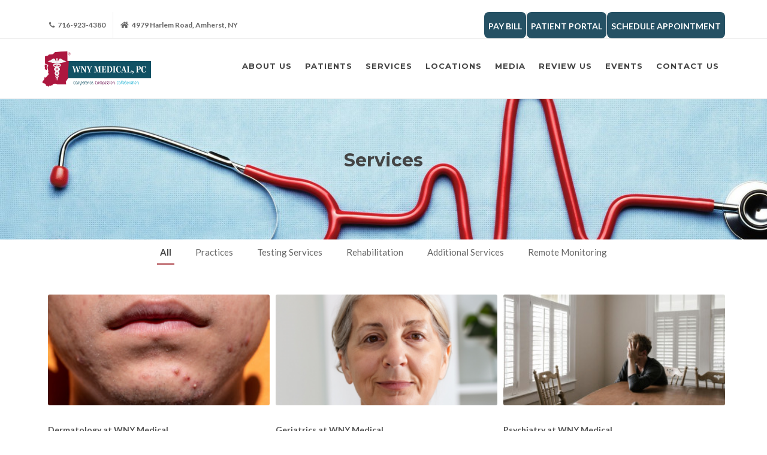

--- FILE ---
content_type: text/html; charset=UTF-8
request_url: https://wnymedical.com/fields-medicine?s=3
body_size: 30539
content:
<!DOCTYPE html>
<html dir="ltr" lang="en-US">

<head>

    <meta http-equiv="content-type" content="text/html; charset=utf-8" />
    <meta name="author" content="Sun Spin Meedia" />
    
    <!-- Stylesheets ============================================= -->
    <meta name="viewport" content="width=device-width, initial-scale=1" />
    

		    <title>WNY MEDICAL, PC  | Services</title>
        <meta property="og:title" content="WNY MEDICAL, PC  | Services" />
    
    <link rel="icon" type="image/png" href="https://comwnymedical.s3.amazonaws.com/uploads/public/61b/0f5/c87/61b0f5c87f58f473266173.jpg" />
        
     
    

   
    <meta property="og:url" content="https://wnymedical.com/fields-medicine" />
    <link rel="canonical" href="https://wnymedical.com/fields-medicine" />
    <meta property="og:site_name" content="WNY MEDICAL, PC" />    
    
        
    
            <meta property="description" content="WNY Medical, PC is a primary care practice with offices conveniently located throughout Western New York. Our primary care clinics are currently located in Amherst, Buffalo, Derby, Depew, Hamburg, Cheektowaga, and South Buffalo." />
        <meta property="og:description" content="WNY Medical, PC is a primary care practice with offices conveniently located throughout Western New York. Our primary care clinics are currently located in Amherst, Buffalo, Derby, Depew, Hamburg, Cheektowaga, and South Buffalo." />        
    
            <meta property="keywords" content="WNY MEDICAL, PC" />
        

            <meta property="og:image" content="https://comwnymedical.s3.amazonaws.com/uploads/public/696/5fb/016/thumb__500_0_0_0_crop.png" />
        <meta property="og:type" content="png" />
        


    <link href="//fonts.googleapis.com/css?family=Lato:300,400,400i,700|Montserrat:400,700|Crete+Round:400i" rel="stylesheet" type="text/css" />
    <link rel="stylesheet" hreflang=”en” href="https://cdnjs.cloudflare.com/ajax/libs/font-awesome/4.7.0/css/font-awesome.min.css">

    
    <link rel="stylesheet" href="https://wnymedical.com/themes/WnyMedical/assets/css/bootstrap.css">
    <link rel="stylesheet" href="https://wnymedical.com/themes/WnyMedical/assets/css/style.css">
    <link rel="stylesheet" href="https://wnymedical.com/themes/WnyMedical/assets/css/swiper.css">
    <link rel="stylesheet" href="https://wnymedical.com/themes/WnyMedical/assets/css/medical.css">
    <link rel="stylesheet" href="https://wnymedical.com/themes/WnyMedical/assets/css/dark.css">
    <link rel="stylesheet" href="https://wnymedical.com/themes/WnyMedical/assets/css/font-icons.css">
    <link rel="stylesheet" href="https://wnymedical.com/themes/WnyMedical/assets/css/medical-icons.css">
    <link rel="stylesheet" href="https://wnymedical.com/themes/WnyMedical/assets/css/animate.css">
    <link rel="stylesheet" href="https://wnymedical.com/themes/WnyMedical/assets/css/magnific-popup.css">
    <link rel="stylesheet" href="https://wnymedical.com/themes/WnyMedical/assets/css/fonts.css">
    <link rel="stylesheet" href="https://wnymedical.com/themes/WnyMedical/assets/css/responsive.css">

    <!-- Document Title
    ============================================= -->

    <style>
        .form-control.error { border: 2px solid red; }
    </style>

    <script>
        !function(f,b,e,v,n,t,s)
        {if(f.fbq)return;n=f.fbq=function(){n.callMethod?
        n.callMethod.apply(n,arguments):n.queue.push(arguments)};
        if(!f._fbq)f._fbq=n;n.push=n;n.loaded=!0;n.version='2.0';
        n.queue=[];t=b.createElement(e);t.async=!0;
        t.src=v;s=b.getElementsByTagName(e)[0];
        s.parentNode.insertBefore(t,s)}(window, document,'script',
        'https://connect.facebook.net/en_US/fbevents.js');
        fbq('init', '3660294717616673');
        fbq('track', 'PageView');
        </script>
        <noscript><img height="1" width="1" style="display:none"
        src="https://www.facebook.com/tr?id=3660294717616673&ev=PageView&noscript=1"
        />
   </noscript>
</head>
<body class="stretched" ><style>
        /* General Styles for #button-links */
        #button-links ul {
            display: flex;
            flex-wrap: nowrap; /* Prevent wrapping to ensure single line */
            gap: 10px; /* Space between buttons */
            padding: 0;
            margin: 0;
            list-style: none;
        }

        #button-links ul li {
            flex: 1 1 auto; /* Allow buttons to shrink/grow */
            min-width: fit-content; /* Ensure buttons don't collapse too much */
        }

        #button-links ul li a {
            background-color: #255164; /* Button background color */
            color: white; /* Text color */
            padding: 0px 5px; /* Padding for better spacing */
            text-decoration: none;
            border-radius: 8px; /* Rounded corners */
            display: inline-block; /* Ensure buttons wrap properly */
            text-align: center;
            font-size: 14px; /* Font size */
            font-weight: 600; /* Bold text */
            transition: all 0.3s ease; /* Smooth hover effect */
            border: 2px solid transparent; /* Add border for better hover effect */
            white-space: nowrap; /* Prevent text from wrapping */
        }

        #button-links ul li a:hover {
            background-color: #1a3a4a; /* Darker background on hover */
            border-color: #fff; /* White border on hover */
            transform: translateY(-2px); /* Slight lift effect */
        }

        /* Adjust layout for smaller screens */
        @media (max-width: 768px) {
            #button-links ul {
                gap: 5px; /* Reduce gap for smaller screens */
            }

            #button-links ul li a {
                padding: 0px 5px; /* Smaller padding for mobile */
                font-size: 12px; /* Smaller font size for mobile */
            }
        }
    </style>
<!-- Document Wrapper
	============================================= -->
	<div id="wrapper" class="clearfix" style="margin-top: 20px;">
	
	<!-- <div class="alert alert-warning center" role="alert">
	  <a href="//www.wnymedical.com/vaccine-update/"><strong>Important Patient Care Update!</strong> Please review our treatment procedures to uphold the health & safety of our patients and staff. Thank&nbsp;you!</a>
	</div>	-->
		

		
			<!-- Top Bar
		============================================= -->
		<div id="top-bar">

			<div class="container clearfix">

				<div class="col_half d-none d-md-block nobottommargin">

					<!-- Top Links
					============================================= -->
					<div class="top-links">
						<ul>
							
							<li><a href="#"><i class="icon-phone3"></i>  716-923-4380</a></li>
							<li><a href="#" class="nott"><i class="icon-home"></i> 
4979 Harlem Road, Amherst, NY</a></li>
						</ul>
					</div><!-- .top-links end -->

				</div>

 			  <div class="col_half col_last fright nobottommargin">
                    <!-- Button Links -->
                    <div class="top-links" id="button-links">
                        <ul>
                            <li>
                                <a href="/payments">PAY BILL</a>
                            </li>
                            <li>
                                <a href="https://www.medentmobile.com/portal/index.php?practice_id=r5i2c744">PATIENT PORTAL</a>
                            </li>
                            <li>
                                <a href="https://www.medentmobile.com/portal/index.php?practice_id=r5i2c744&main_section=online_schedule_start&locid=0">SCHEDULE APPOINTMENT</a>
                            </li>
                        </ul>
                    </div>
                </div>

			</div>

		</div><!-- #top-bar end -->

		<!-- Header
		============================================= -->
		<header id="header">

			<div id="header-wrap">

				<div class="container clearfix">

					<div id="primary-menu-trigger"><i class="icon-reorder"></i></div>

					<!-- Logo
					============================================= -->
					<div id="logo">
						<a href="https://wnymedical.com" class="standard-logo"><img style="width:250px;height:60px !important;" class='img-responsive' src="https://comwnymedical.s3.amazonaws.com/uploads/public/65b/b94/5fa/65bb945fa2ace830529094.png" alt="WNY MEDICAL, PC"></a>
						<a href="https://wnymedical.com" class="retina-logo"><img style="width:250px;height:60px !important;" class='img-responsive' src="https://comwnymedical.s3.amazonaws.com/uploads/public/65b/b94/5fa/65bb945fa2ace830529094.png" alt="WNY MEDICAL, PC"></a>

					</div><!-- #logo end -->
                   
					<!-- Primary Navigation
					============================================= -->
                     <nav id="primary-menu" class="style-3 bg-white ">
	<ul>
            <li  class="  ">
                    <a href="#" >
                About Us
            </a>
        
                    <ul>    <li  class="  ">
                    <a href="https://wnymedical.com/about-us" >
                About Us
            </a>
        
            </li>
    <li  class="  ">
                    <a href="https://wnymedical.com/our-team" >
                Our Team
            </a>
        
            </li>
    <li  class="  ">
                    <a href="https://wnymedical.com/careers" >
                Careers
            </a>
        
            </li>
    <li  class="  ">
                    <a href="https://wnymedical.com/patient-centered-medical-home" >
                Patient Centered Medical Home
            </a>
        
            </li>
    <li  class="  ">
                    <a href="https://wnymedical.com/employee-portal" >
                Employee Portal
            </a>
        
            </li>
</ul>
            </li>
    <li  class="  ">
                    <a href="#" > Patients</a>
        
                    <ul>    <li  class="  ">
                    <a href="https://wnymedical.com/new-patient" >
                New Patients
            </a>
        
            </li>
    <li  class="  ">
                    <a href="https://www.medentmobile.com/portal/index.php?practice_id=r5i2c744&amp;main_section=online_schedule_start&amp;locid=0" >
                SCHEDULE APPOINTMENT
            </a>
        
            </li>
    <li  class="  ">
                    <a href="https://wnymedical.com/patient-portal" >
                Patient Portal
            </a>
        
            </li>
    <li  class="  ">
                    <a href="https://collectcheckout.com/r/v5tqx" >
                PAY BILL
            </a>
        
            </li>
    <li  class="  ">
                    <a href="https://wnymedical.com/telemedicine" >
                Telemedicine
            </a>
        
            </li>
    <li  class="  ">
                    <a href="https://wnymedical.com/covid-19-patient-care-updates" >
                COVID-19
            </a>
        
            </li>
</ul>
            </li>
    <li  class="  ">
                    <a href="#" >
                Services
            </a>
        
                    <ul>    <li  class="current  ">
                    <a href="https://wnymedical.com/fields-medicine" >
                Services
            </a>
        
            </li>
    <li  class="  ">
                    <a href="https://wnymedical.com/mammogram-schedule" >
                Mammogram Schedule
            </a>
        
            </li>
</ul>
            </li>
    <li  class="  ">
                    <a href="https://wnymedical.com/locations" >
                Locations
            </a>
        
            </li>
    <li  class="  ">
                    <a href="#" >
                Media
            </a>
        
                    <ul>    <li  class="  ">
                    <a href="https://wnymedical.com/videos" >
                Videos
            </a>
        
            </li>
    <li  class="  ">
                    <a href="http://yourhwhs.com/" target="_blank">
                Your Bliss Magazine &amp; Broadcast
            </a>
        
            </li>
    <li  class="  ">
                    <a href="https://wnymedical.com/press-releases" >
                Press Releases
            </a>
        
            </li>
</ul>
            </li>
    <li  class="  ">
                    <a href="https://wnymedical.com/review" >
                Review Us
            </a>
        
            </li>
    <li  class="  ">
                    <a href="#" >
                Events
            </a>
        
                    <ul>    <li  class="  ">
                    <a href="/upcoming-events" >
                Upcoming Events
            </a>
        
            </li>
</ul>
            </li>
    <li  class="  ">
                    <a href="https://wnymedical.com/contact" >
                Contact Us
            </a>
        
            </li>
	</ul>
</nav>
					<!-- #primary-menu end -->

				</div>

			</div>

		</header><!-- #header end -->
<!-- Page Title
============================================= -->

<section id="page-title" class="page-title-parallax" style="background-image: url(https://comwnymedical.s3.amazonaws.com/uploads/public/5fe/de8/5a6/5fede85a693ad544547511.png); background-position: bottom center; background-size: cover; padding: 80px 0;">

	<div class="container clearfix">
	   	       <center>	<h2>Services</h2></center>
	   	
	</div>

</section><!-- #page-title end -->




<section id="content" style="margin-bottom: 0px;">
   <div class="content-wrap pt-0 clearfix">
      
      <div class="container">
         <ul class="portfolio-filter style-4 d-xl-flex justify-content-xl-center d-lg-flex justify-content-lg-center d-md-flex justify-content-md-center fnone clearfix" data-container="#portfolio">
            <li class="activeFilter"><a href="#" data-filter="*">All</a></li>
                            <li class=""><a href="#" id="service_1" data-filter=".pf-1">Practices</a></li>
                            <li class=""><a href="#" id="service_2" data-filter=".pf-2">Testing Services</a></li>
                            <li class=""><a href="#" id="service_3" data-filter=".pf-3">Rehabilitation</a></li>
                            <li class=""><a href="#" id="service_4" data-filter=".pf-4">Additional Services</a></li>
                            <li class=""><a href="#" id="service_5" data-filter=".pf-5">Remote Monitoring</a></li>
                     </ul>

         <div class="clear"></div>

         <div id="portfolio" class="portfolio portfolio-3 grid-container portfolio-full portfolio-masonry mixed-masonry clearfix" style="position: relative; height: 1291.43px;">
            
            

    <article class="portfolio-item pf-media pf-1" >
			<div class="entry clearfix" style="margin-left:10px;">
				<div class="entry-image">
					
					<img class="image_fade" src="https://comwnymedical.s3.amazonaws.com/uploads/public/65e/ebd/2a6/thumb_635_300_150_0_0_crop.jpg"  alt="Dermatology at WNY Medical">
					
				</div>
				<div class="entry-title">
					<b>
					Dermatology at WNY Medical
					</b>
				</div>
				<div class="entry-content">
					<p><p>WNY Medical PC Dermatology is proficient at diagnosing and treating common skin disorders, acne,...</p>
					
					<a href="https://wnymedical.com/service/dermatology-wny-medical" style="float:right;margin-right:30px;" >Read More</a>
				</div>
			</div>
    </article>

    <article class="portfolio-item pf-media pf-1" >
			<div class="entry clearfix" style="margin-left:10px;">
				<div class="entry-image">
					
					<img class="image_fade" src="https://comwnymedical.s3.amazonaws.com/uploads/public/65e/ec1/224/thumb_636_300_150_0_0_crop.png"  alt="Geriatrics at WNY Medical">
					
				</div>
				<div class="entry-title">
					<b>
					Geriatrics at WNY Medical
					</b>
				</div>
				<div class="entry-content">
					<p><p>Geriatric medicine is a sub-specialty of internal and family medicine that focuses on the health...</p>
					
					<a href="https://wnymedical.com/service/geriatrics-wny-medical" style="float:right;margin-right:30px;" >Read More</a>
				</div>
			</div>
    </article>

    <article class="portfolio-item pf-media pf-1" >
			<div class="entry clearfix" style="margin-left:10px;">
				<div class="entry-image">
					
					<img class="image_fade" src="https://comwnymedical.s3.amazonaws.com/uploads/public/65f/01a/4db/thumb_640_300_150_0_0_crop.jpg"  alt="Psychiatry at WNY Medical">
					
				</div>
				<div class="entry-title">
					<b>
					Psychiatry at WNY Medical
					</b>
				</div>
				<div class="entry-content">
					<p><p style="text-align: justify;">The providers at WNY Medical, PC offer a wide range of mental health...</p>
					
					<a href="https://wnymedical.com/service/psychiatry-wny-medical" style="float:right;margin-right:30px;" >Read More</a>
				</div>
			</div>
    </article>

    <article class="portfolio-item pf-media pf-1" >
			<div class="entry clearfix" style="margin-left:10px;">
				<div class="entry-image">
					
					<img class="image_fade" src="https://comwnymedical.s3.amazonaws.com/uploads/public/65e/ec2/4d3/thumb_637_300_150_0_0_crop.jpg"  alt="Weight Management at WNY Medical">
					
				</div>
				<div class="entry-title">
					<b>
					Weight Management at WNY Medical
					</b>
				</div>
				<div class="entry-content">
					<p><p>In addition to medical practitioners who are caring and compassionate about the many and complica...</p>
					
					<a href="https://wnymedical.com/service/weight-management-wny-medical" style="float:right;margin-right:30px;" >Read More</a>
				</div>
			</div>
    </article>

    <article class="portfolio-item pf-media pf-1" >
			<div class="entry clearfix" style="margin-left:10px;">
				<div class="entry-image">
					
					<img class="image_fade" src="https://comwnymedical.s3.amazonaws.com/uploads/public/65f/01b/974/thumb_642_300_150_0_0_crop.jpg"  alt="Osteoporosis Management at WNY Medical">
					
				</div>
				<div class="entry-title">
					<b>
					Osteoporosis Management at WNY Medical
					</b>
				</div>
				<div class="entry-content">
					<p><p>Osteoporosis is the thinning of bone tissue and loss of bone density over time and is the most co...</p>
					
					<a href="https://wnymedical.com/service/osteoporosis-management-wny-medical" style="float:right;margin-right:30px;" >Read More</a>
				</div>
			</div>
    </article>

    <article class="portfolio-item pf-media pf-1" >
			<div class="entry clearfix" style="margin-left:10px;">
				<div class="entry-image">
					
					<img class="image_fade" src="https://comwnymedical.s3.amazonaws.com/uploads/public/5d8/35b/059/thumb_65_300_150_0_0_crop.jpg"  alt="Occupational Services at WNY Medical">
					
				</div>
				<div class="entry-title">
					<b>
					Occupational Services at WNY Medical
					</b>
				</div>
				<div class="entry-content">
					<p><p>The experienced occupational medicine staff of WNY Medical, PC understand the needs of employers...</p>
					
					<a href="https://wnymedical.com/service/occupational-services-wny-medical" style="float:right;margin-right:30px;" >Read More</a>
				</div>
			</div>
    </article>

    <article class="portfolio-item pf-media pf-4" >
			<div class="entry clearfix" style="margin-left:10px;">
				<div class="entry-image">
					
					<img class="image_fade" src="https://comwnymedical.s3.amazonaws.com/uploads/public/65f/01f/896/thumb_646_300_150_0_0_crop.jpg"  alt="Independent Living &amp; Home Visits from WNY Medical">
					
				</div>
				<div class="entry-title">
					<b>
					Independent Living &amp; Home Visits from WNY Medical
					</b>
				</div>
				<div class="entry-content">
					<p><p>If a patient is home-bound with limitations that make it difficult for them to attend office appo...</p>
					
					<a href="https://wnymedical.com/service/independent-living-home-visits-wny-medical" style="float:right;margin-right:30px;" >Read More</a>
				</div>
			</div>
    </article>

    <article class="portfolio-item pf-media pf-2" >
			<div class="entry clearfix" style="margin-left:10px;">
				<div class="entry-image">
					
					<img class="image_fade" src="https://comwnymedical.s3.amazonaws.com/uploads/public/5d8/35c/714/thumb_72_300_150_0_0_crop.png"  alt="On Site: Quest Lab">
					
				</div>
				<div class="entry-title">
					<b>
					On Site: Quest Lab
					</b>
				</div>
				<div class="entry-content">
					<p><p>Diagnostic testing is essential to the basic management of patient care, allowing physicians to d...</p>
					
					<a href="https://wnymedical.com/service/site-quest-lab" style="float:right;margin-right:30px;" >Read More</a>
				</div>
			</div>
    </article>

    <article class="portfolio-item pf-media pf-1" >
			<div class="entry clearfix" style="margin-left:10px;">
				<div class="entry-image">
					
					<img class="image_fade" src="https://comwnymedical.s3.amazonaws.com/uploads/public/65f/01f/d92/thumb_648_300_150_0_0_crop.jpg"  alt="Primary Care at WNY Medical">
					
				</div>
				<div class="entry-title">
					<b>
					Primary Care at WNY Medical
					</b>
				</div>
				<div class="entry-content">
					<p><p style="text-align: justify;">WNY Medical, PC is your Patient-Centered Medical Home and has achiev...</p>
					
					<a href="https://wnymedical.com/service/primary-care-wny-medical" style="float:right;margin-right:30px;" >Read More</a>
				</div>
			</div>
    </article>

    <article class="portfolio-item pf-media pf-1" >
			<div class="entry clearfix" style="margin-left:10px;">
				<div class="entry-image">
					
					<img class="image_fade" src="https://comwnymedical.s3.amazonaws.com/uploads/public/65f/034/db0/thumb_650_300_150_0_0_crop.jpg"  alt="Endocrinology at WNY Medical">
					
				</div>
				<div class="entry-title">
					<b>
					Endocrinology at WNY Medical
					</b>
				</div>
				<div class="entry-content">
					<p><p>The Endocrinologist at WNY Medical PC work with your endocrine system, its diseases, and help you...</p>
					
					<a href="https://wnymedical.com/service/endocrinology-wny-medical" style="float:right;margin-right:30px;" >Read More</a>
				</div>
			</div>
    </article>

    <article class="portfolio-item pf-media pf-5" >
			<div class="entry clearfix" style="margin-left:10px;">
				<div class="entry-image">
					
					<img class="image_fade" src="https://comwnymedical.s3.amazonaws.com/uploads/public/66b/f76/321/thumb_666_300_150_0_0_crop.jpg"  alt="Remote Patient Monitoring">
					
				</div>
				<div class="entry-title">
					<b>
					Remote Patient Monitoring
					</b>
				</div>
				<div class="entry-content">
					<p><p><strong>Remote Patient Monitoring&nbsp;</strong>(RPM) is a revolutionary approach that leverages...</p>
					
					<a href="https://wnymedical.com/service/remote-patient-monitoring" style="float:right;margin-right:30px;" >Read More</a>
				</div>
			</div>
    </article>

    <article class="portfolio-item pf-media pf-5" >
			<div class="entry clearfix" style="margin-left:10px;">
				<div class="entry-image">
					
					<img class="image_fade" src="https://comwnymedical.s3.amazonaws.com/uploads/public/66c/32f/5cb/thumb_669_300_150_0_0_crop.jpg"  alt="Remote Therapeutic Monitoring">
					
				</div>
				<div class="entry-title">
					<b>
					Remote Therapeutic Monitoring
					</b>
				</div>
				<div class="entry-content">
					<p><p><strong>Remote Therapeutic Monitoring</strong> (RTM) represents a paradigm shift in healthcare de...</p>
					
					<a href="https://wnymedical.com/service/remote-therapeutic-monitoring" style="float:right;margin-right:30px;" >Read More</a>
				</div>
			</div>
    </article>

    <article class="portfolio-item pf-media pf-2" >
			<div class="entry clearfix" style="margin-left:10px;">
				<div class="entry-image">
					
					<img class="image_fade" src="https://comwnymedical.s3.amazonaws.com/uploads/public/66d/ef0/377/thumb_679_300_150_0_0_crop.jpg"  alt="DEXA Scan">
					
				</div>
				<div class="entry-title">
					<b>
					DEXA Scan
					</b>
				</div>
				<div class="entry-content">
					<p><p>Discover the accuracy of DEXA scans at WNY Medical PC. Our state-of-the-art technology provides p...</p>
					
					<a href="https://wnymedical.com/service/dexa-scan" style="float:right;margin-right:30px;" >Read More</a>
				</div>
			</div>
    </article>

    <article class="portfolio-item pf-media pf-2" >
			<div class="entry clearfix" style="margin-left:10px;">
				<div class="entry-image">
					
					<img class="image_fade" src="https://comwnymedical.s3.amazonaws.com/uploads/public/670/fc0/067/thumb_686_300_150_0_0_crop.jpg"  alt="Physician on Lab">
					
				</div>
				<div class="entry-title">
					<b>
					Physician on Lab
					</b>
				</div>
				<div class="entry-content">
					<p><p>WNY Medical PC deeply acknowledges the critical role of laboratory services in the health care of...</p>
					
					<a href="https://wnymedical.com/service/physician-lab" style="float:right;margin-right:30px;" >Read More</a>
				</div>
			</div>
    </article>
            
           
         </div>
      </div>
      
   </div>
</section>
<footer id="footer" class="noborder" style="background: url('https://wnymedical.com/themes/WnyMedical/assets/images/wny1.jpg') center bottom no-repeat; background-size: cover;">
       <div class="container clearfix">
          <div class="footer-widgets-wrap clearfix">
             <div class="row widget clearfix">
                <div class="tleft col-sm-2">
                </div>
                <div class="tleft col-sm-6">
                   <h4 style="font-size: 22px;"> Who We Are</h4>

                   <p class="nobottommargin">
                  WNY Medical, PC is a primary care practice with offices conveniently located throughout Western New York. We offer services in primary care, geriatrics, endocrinology, dermatology, and more! Call our main office at (716) 923-4380 today to schedule an appointment. 
                   </p>
                </div>
                <div class="tleft col-sm-4">
                   <h4 style="font-size: 22px;">Location:</h4>
                   <address>
                      4979 Harlem Road, Amherst, NY<br>
                   </address>
                   <abbr title="Phone Number"><strong>Phone:</strong></abbr>  716-923-4380<br>
                   <abbr title="Email Address"><strong>Email:</strong></abbr> info@wnymedical.com<br>
                   <div class="clear"></div>
                   <a href="https://www.facebook.com/WesternNewYorkMedical/" target="_new" class="social-icon si-colored si-small si-rounded si-facebook nobottommargin" style="margin: 10px 10px 0 0;">
                   <i class="icon-facebook"></i>
                   <i class="icon-facebook"></i>
                   </a>
                    <a href="https://www.instagram.com/wnymedical/" target="_new" class="social-icon si-small si-rounded si-instagram nobottommargin" style="margin: 10px 10px 0 0; background-color:#8134AF;color:white;" >
                        <i class="icon-instagram" style="background-color:#8134AF;color:white;"></i>
                        <i class="icon-instagram" style="background-color:#8134AF;color:white;"></i>
                     </a>
                   <a href="https://www.youtube.com/@WNYMedicalPC" target="_new" class="social-icon si-small si-rounded si-youtube nobottommargin" style="margin: 10px 10px -6px 0; background-color:#FF0000;color:white; display: flex; align-items: center; justify-content: center; width: 32px; height: 32px; border-radius: 50%; text-decoration: none;">
                      <svg xmlns="http://www.w3.org/2000/svg" viewBox="0 0 576 512" width="16" height="16" fill="white" style="display: block;">
                        <path d="M549.7 124.1c-6.3-23.7-24.8-42.3-48.3-48.6C458.8 64 288 64 288 64S117.2 64 74.6 75.5c-23.5 6.3-42 24.9-48.3 48.6-11.4 42.9-11.4 132.3-11.4 132.3s0 89.4 11.4 132.3c6.3 23.7 24.8 41.5 48.3 47.8C117.2 448 288 448 288 448s170.8 0 213.4-11.5c23.5-6.3 42-24.2 48.3-47.8 11.4-42.9 11.4-132.3 11.4-132.3s0-89.4-11.4-132.3zm-317.5 213.5V175.2l142.7 81.2-142.7 81.2z"/>
                      </svg>
                    </a>
                   <a href="https://twitter.com/wnymedical" target="_new" class="social-icon si-colored si-small si-rounded si-twitter nobottommargin" style="margin: 10px 10px 0 0;">
                   <i class="icon-twitter"></i>
                   <i class="icon-twitter"></i>
                   </a>
                   <a href="https://www.linkedin.com/company/wny-medical/about/" target="_new" class="social-icon si-colored si-small si-rounded si-linkedin nobottommargin" style="margin: 10px 10px 0 0;">
                   <i class="icon-linkedin"></i>
                   <i class="icon-linkedin"></i>
                   </a>

                </div>
             </div>
          </div>
       </div>
       <div id="copyrights" class="center" style="background-color: #FFF;">
          <div class="container clearfix">
             <div class="clearfix">
                Copyrights © 2026 All Rights Reserved by WNY Medical, PC.<br>
                Powered by <a href="https://www.sunspinmedia.com/" target="_new">www.sunspinmedia.com</a>
             </div>
          </div>
       </div>
    </footer></div><!-- #wrapper end -->

<!-- Go To Top
    ============================================= -->
    <div id="gotoTop" class="icon-angle-up"></div>
    <script src="https://wnymedical.com/themes/WnyMedical/assets/js/jquery.js"></script>
    <script src="https://wnymedical.com/themes/WnyMedical/assets/js/plugins.js"></script>
    <script src="https://wnymedical.com/themes/WnyMedical/assets/js/functions.js"></script>
    <script src="/modules/system/assets/js/framework.combined-min.js"></script>
<link rel="stylesheet" property="stylesheet" href="/modules/system/assets/css/framework.extras.css">
       
    <script>
        if($( window ).width()>1000)
        {
            $("#logo").width('16%');
        }

    </script>
    <script>
    $(document).ready(function() {
                    $( "#service_3" ).trigger( "click" );
            });
    </script>
    <script>
        $('.maps').click(function () {
        $('.maps iframe').css("pointer-events", "auto");
        });
        
        $( ".maps" ).mouseleave(function() {
          $('.maps iframe').css("pointer-events", "none"); 
        });
    </script>
</body>
</html>

--- FILE ---
content_type: text/css
request_url: https://wnymedical.com/themes/WnyMedical/assets/css/medical.css
body_size: 3367
content:
/* ----------------------------------------------------------------
	CSS Specific to the Medical Demo

	Some of the CSS Codes have been modified from the Original
	style.css File to match the Styling of this Demo

	Version: 4.2
-----------------------------------------------------------------*/


.section.dark .bgcolor h2 { color: #FFF; }

.section.dark .bgcolor label {
	color: rgba(255,255,255,0.9);
	font-weight: 400;
	text-transform: capitalize;
}


.footer-big-contacts {
	color: #333;
	font-size: 24px;
	font-weight: bold;
	letter-spacing: 1px;
}

.footer-big-contacts span {
	display: block;
	font-size: 11px;
	font-weight: 400;
	text-transform: uppercase;
	color: #888;
	letter-spacing: 2px;
}


#css3-spinner-svg-pulse-wrapper {
	position: absolute;
	overflow: hidden;
	width: 260px;
	height: 210px;
	top: 50%;
	left: 50%;
	margin-top: -105px;
	margin-left: -130px;
	background-color: transparent;
	animation: none;
	-webkit-animation: none;
}

#css3-spinner-svg-pulse {
	position: absolute;
	top: 50%;
	left: 50%;
	margin-top: -105px;
	margin-left: -275px;
}

#css3-spinner-pulse {
	stroke-dasharray: 281;
	-webkit-animation: dash 5s infinite linear forwards;
}

/*Animation*/
@-webkit-keyframes dash {
	from {
		stroke-dashoffset:814;
	}

	to {
		stroke-dashoffset:-814;
	}
}

@keyframes dash {
	from {
		stroke-dashoffset:814;
	}

	to {
		stroke-dashoffset:-814;
	}
}




.opening-table .heading-block span {
	font-size: 16px;
	font-weight: 400;
}

.opening-table {
	padding: 30px;
	background-color: #FFF;
	border-radius: 4px;
	border: 1px solid #EEE;
}

.time-table-wrap .time-table {
	padding: 14px 0;
	text-align: left;
	border-top: 1px solid #E5E5E5;
}

.time-table-wrap .time-table:first-child { border-top: none; }

.time-table-wrap .time-table .col-md-5 { padding-left: 0; }

.time-table-wrap .time-table h5 {
	margin-bottom: 0;
	text-transform: uppercase;
	letter-spacing: 1px;
}

.time-table-wrap .time-table span { font-weight: 500; }

.entry-content p { margin-bottom: 15px; }

.post-grid .entry-title h2 {
	text-transform: none;
	letter-spacing: 0;
	font-size: 19px;
	line-height: 25px;
	font-weight: 400;
}

.form-control.error { border: 2px solid red; }

ul.price-table{
	list-style: none;
}
ul.price-table li {
	padding: 18px 0;
	border-bottom: 1px solid #E0E0E0;
	background-position: left center;
	background-repeat: no-repeat;
	line-height: 0;
}
ul.price-table li span {
	float: left;
	font-weight: bold;
}

ul.price-table li .value {
	float: right;
	color: #666;
}
.more-link { margin-top: 20px; }


/* ----------------------------------------------------------------
	Medical Demo - RTL Support
-----------------------------------------------------------------*/

.rtl #css3-spinner-svg-pulse-wrapper {
	right: 50%;
	left: auto;
	margin-right: -130px;
	margin-left: 0;
}

.rtl #css3-spinner-svg-pulse {
	right: 50%;
	left: auto;
	margin-right: -275px;
	margin-left: 0;
}

.rtl .time-table-wrap .time-table { text-align: right; }

.rtl .time-table-wrap .time-table .col-md-5 { padding-right: 0; }

.rtl ul.price-table li { background-position: right center; }

.rtl ul.price-table li span { float: right; }

.rtl ul.price-table li .value { float: left; }


--- FILE ---
content_type: text/css
request_url: https://wnymedical.com/themes/WnyMedical/assets/css/animate.css
body_size: 73789
content:
@charset "UTF-8";

/*!
Animate.css - http://daneden.me/animate
Licensed under the MIT license - http://opensource.org/licenses/MIT

Copyright (c) 2014 Daniel Eden
*/

.not-animated { opacity: 0; }

@-webkit-keyframes bounce {
  from,
  20%,
  53%,
  80%,
  to {
	-webkit-animation-timing-function: cubic-bezier(0.215, 0.61, 0.355, 1);
	animation-timing-function: cubic-bezier(0.215, 0.61, 0.355, 1);
	-webkit-transform: translate3d(0, 0, 0);
	transform: translate3d(0, 0, 0);
  }

  40%,
  43% {
	-webkit-animation-timing-function: cubic-bezier(0.755, 0.05, 0.855, 0.06);
	animation-timing-function: cubic-bezier(0.755, 0.05, 0.855, 0.06);
	-webkit-transform: translate3d(0, -30px, 0);
	transform: translate3d(0, -30px, 0);
  }

  70% {
	-webkit-animation-timing-function: cubic-bezier(0.755, 0.05, 0.855, 0.06);
	animation-timing-function: cubic-bezier(0.755, 0.05, 0.855, 0.06);
	-webkit-transform: translate3d(0, -15px, 0);
	transform: translate3d(0, -15px, 0);
  }

  90% {
	-webkit-transform: translate3d(0, -4px, 0);
	transform: translate3d(0, -4px, 0);
  }
}

@keyframes bounce {
  from,
  20%,
  53%,
  80%,
  to {
	-webkit-animation-timing-function: cubic-bezier(0.215, 0.61, 0.355, 1);
	animation-timing-function: cubic-bezier(0.215, 0.61, 0.355, 1);
	-webkit-transform: translate3d(0, 0, 0);
	transform: translate3d(0, 0, 0);
  }

  40%,
  43% {
	-webkit-animation-timing-function: cubic-bezier(0.755, 0.05, 0.855, 0.06);
	animation-timing-function: cubic-bezier(0.755, 0.05, 0.855, 0.06);
	-webkit-transform: translate3d(0, -30px, 0);
	transform: translate3d(0, -30px, 0);
  }

  70% {
	-webkit-animation-timing-function: cubic-bezier(0.755, 0.05, 0.855, 0.06);
	animation-timing-function: cubic-bezier(0.755, 0.05, 0.855, 0.06);
	-webkit-transform: translate3d(0, -15px, 0);
	transform: translate3d(0, -15px, 0);
  }

  90% {
	-webkit-transform: translate3d(0, -4px, 0);
	transform: translate3d(0, -4px, 0);
  }
}

.bounce {
  -webkit-animation-name: bounce;
  animation-name: bounce;
  -webkit-transform-origin: center bottom;
  transform-origin: center bottom;
}

@-webkit-keyframes flash {
  from,
  50%,
  to {
	opacity: 1;
  }

  25%,
  75% {
	opacity: 0;
  }
}

@keyframes flash {
  from,
  50%,
  to {
	opacity: 1;
  }

  25%,
  75% {
	opacity: 0;
  }
}

.flash {
  -webkit-animation-name: flash;
  animation-name: flash;
}

/* originally authored by Nick Pettit - https://github.com/nickpettit/glide */

@-webkit-keyframes pulse {
  from {
	-webkit-transform: scale3d(1, 1, 1);
	transform: scale3d(1, 1, 1);
  }

  50% {
	-webkit-transform: scale3d(1.05, 1.05, 1.05);
	transform: scale3d(1.05, 1.05, 1.05);
  }

  to {
	-webkit-transform: scale3d(1, 1, 1);
	transform: scale3d(1, 1, 1);
  }
}

@keyframes pulse {
  from {
	-webkit-transform: scale3d(1, 1, 1);
	transform: scale3d(1, 1, 1);
  }

  50% {
	-webkit-transform: scale3d(1.05, 1.05, 1.05);
	transform: scale3d(1.05, 1.05, 1.05);
  }

  to {
	-webkit-transform: scale3d(1, 1, 1);
	transform: scale3d(1, 1, 1);
  }
}

.pulse {
  -webkit-animation-name: pulse;
  animation-name: pulse;
}

@-webkit-keyframes rubberBand {
  from {
	-webkit-transform: scale3d(1, 1, 1);
	transform: scale3d(1, 1, 1);
  }

  30% {
	-webkit-transform: scale3d(1.25, 0.75, 1);
	transform: scale3d(1.25, 0.75, 1);
  }

  40% {
	-webkit-transform: scale3d(0.75, 1.25, 1);
	transform: scale3d(0.75, 1.25, 1);
  }

  50% {
	-webkit-transform: scale3d(1.15, 0.85, 1);
	transform: scale3d(1.15, 0.85, 1);
  }

  65% {
	-webkit-transform: scale3d(0.95, 1.05, 1);
	transform: scale3d(0.95, 1.05, 1);
  }

  75% {
	-webkit-transform: scale3d(1.05, 0.95, 1);
	transform: scale3d(1.05, 0.95, 1);
  }

  to {
	-webkit-transform: scale3d(1, 1, 1);
	transform: scale3d(1, 1, 1);
  }
}

@keyframes rubberBand {
  from {
	-webkit-transform: scale3d(1, 1, 1);
	transform: scale3d(1, 1, 1);
  }

  30% {
	-webkit-transform: scale3d(1.25, 0.75, 1);
	transform: scale3d(1.25, 0.75, 1);
  }

  40% {
	-webkit-transform: scale3d(0.75, 1.25, 1);
	transform: scale3d(0.75, 1.25, 1);
  }

  50% {
	-webkit-transform: scale3d(1.15, 0.85, 1);
	transform: scale3d(1.15, 0.85, 1);
  }

  65% {
	-webkit-transform: scale3d(0.95, 1.05, 1);
	transform: scale3d(0.95, 1.05, 1);
  }

  75% {
	-webkit-transform: scale3d(1.05, 0.95, 1);
	transform: scale3d(1.05, 0.95, 1);
  }

  to {
	-webkit-transform: scale3d(1, 1, 1);
	transform: scale3d(1, 1, 1);
  }
}

.rubberBand {
  -webkit-animation-name: rubberBand;
  animation-name: rubberBand;
}

@-webkit-keyframes shake {
  from,
  to {
	-webkit-transform: translate3d(0, 0, 0);
	transform: translate3d(0, 0, 0);
  }

  10%,
  30%,
  50%,
  70%,
  90% {
	-webkit-transform: translate3d(-10px, 0, 0);
	transform: translate3d(-10px, 0, 0);
  }

  20%,
  40%,
  60%,
  80% {
	-webkit-transform: translate3d(10px, 0, 0);
	transform: translate3d(10px, 0, 0);
  }
}

@keyframes shake {
  from,
  to {
	-webkit-transform: translate3d(0, 0, 0);
	transform: translate3d(0, 0, 0);
  }

  10%,
  30%,
  50%,
  70%,
  90% {
	-webkit-transform: translate3d(-10px, 0, 0);
	transform: translate3d(-10px, 0, 0);
  }

  20%,
  40%,
  60%,
  80% {
	-webkit-transform: translate3d(10px, 0, 0);
	transform: translate3d(10px, 0, 0);
  }
}

.shake {
  -webkit-animation-name: shake;
  animation-name: shake;
}

@-webkit-keyframes headShake {
  0% {
	-webkit-transform: translateX(0);
	transform: translateX(0);
  }

  6.5% {
	-webkit-transform: translateX(-6px) rotateY(-9deg);
	transform: translateX(-6px) rotateY(-9deg);
  }

  18.5% {
	-webkit-transform: translateX(5px) rotateY(7deg);
	transform: translateX(5px) rotateY(7deg);
  }

  31.5% {
	-webkit-transform: translateX(-3px) rotateY(-5deg);
	transform: translateX(-3px) rotateY(-5deg);
  }

  43.5% {
	-webkit-transform: translateX(2px) rotateY(3deg);
	transform: translateX(2px) rotateY(3deg);
  }

  50% {
	-webkit-transform: translateX(0);
	transform: translateX(0);
  }
}

@keyframes headShake {
  0% {
	-webkit-transform: translateX(0);
	transform: translateX(0);
  }

  6.5% {
	-webkit-transform: translateX(-6px) rotateY(-9deg);
	transform: translateX(-6px) rotateY(-9deg);
  }

  18.5% {
	-webkit-transform: translateX(5px) rotateY(7deg);
	transform: translateX(5px) rotateY(7deg);
  }

  31.5% {
	-webkit-transform: translateX(-3px) rotateY(-5deg);
	transform: translateX(-3px) rotateY(-5deg);
  }

  43.5% {
	-webkit-transform: translateX(2px) rotateY(3deg);
	transform: translateX(2px) rotateY(3deg);
  }

  50% {
	-webkit-transform: translateX(0);
	transform: translateX(0);
  }
}

.headShake {
  -webkit-animation-timing-function: ease-in-out;
  animation-timing-function: ease-in-out;
  -webkit-animation-name: headShake;
  animation-name: headShake;
}

@-webkit-keyframes swing {
  20% {
	-webkit-transform: rotate3d(0, 0, 1, 15deg);
	transform: rotate3d(0, 0, 1, 15deg);
  }

  40% {
	-webkit-transform: rotate3d(0, 0, 1, -10deg);
	transform: rotate3d(0, 0, 1, -10deg);
  }

  60% {
	-webkit-transform: rotate3d(0, 0, 1, 5deg);
	transform: rotate3d(0, 0, 1, 5deg);
  }

  80% {
	-webkit-transform: rotate3d(0, 0, 1, -5deg);
	transform: rotate3d(0, 0, 1, -5deg);
  }

  to {
	-webkit-transform: rotate3d(0, 0, 1, 0deg);
	transform: rotate3d(0, 0, 1, 0deg);
  }
}

@keyframes swing {
  20% {
	-webkit-transform: rotate3d(0, 0, 1, 15deg);
	transform: rotate3d(0, 0, 1, 15deg);
  }

  40% {
	-webkit-transform: rotate3d(0, 0, 1, -10deg);
	transform: rotate3d(0, 0, 1, -10deg);
  }

  60% {
	-webkit-transform: rotate3d(0, 0, 1, 5deg);
	transform: rotate3d(0, 0, 1, 5deg);
  }

  80% {
	-webkit-transform: rotate3d(0, 0, 1, -5deg);
	transform: rotate3d(0, 0, 1, -5deg);
  }

  to {
	-webkit-transform: rotate3d(0, 0, 1, 0deg);
	transform: rotate3d(0, 0, 1, 0deg);
  }
}

.swing {
  -webkit-transform-origin: top center;
  transform-origin: top center;
  -webkit-animation-name: swing;
  animation-name: swing;
}

@-webkit-keyframes tada {
  from {
	-webkit-transform: scale3d(1, 1, 1);
	transform: scale3d(1, 1, 1);
  }

  10%,
  20% {
	-webkit-transform: scale3d(0.9, 0.9, 0.9) rotate3d(0, 0, 1, -3deg);
	transform: scale3d(0.9, 0.9, 0.9) rotate3d(0, 0, 1, -3deg);
  }

  30%,
  50%,
  70%,
  90% {
	-webkit-transform: scale3d(1.1, 1.1, 1.1) rotate3d(0, 0, 1, 3deg);
	transform: scale3d(1.1, 1.1, 1.1) rotate3d(0, 0, 1, 3deg);
  }

  40%,
  60%,
  80% {
	-webkit-transform: scale3d(1.1, 1.1, 1.1) rotate3d(0, 0, 1, -3deg);
	transform: scale3d(1.1, 1.1, 1.1) rotate3d(0, 0, 1, -3deg);
  }

  to {
	-webkit-transform: scale3d(1, 1, 1);
	transform: scale3d(1, 1, 1);
  }
}

@keyframes tada {
  from {
	-webkit-transform: scale3d(1, 1, 1);
	transform: scale3d(1, 1, 1);
  }

  10%,
  20% {
	-webkit-transform: scale3d(0.9, 0.9, 0.9) rotate3d(0, 0, 1, -3deg);
	transform: scale3d(0.9, 0.9, 0.9) rotate3d(0, 0, 1, -3deg);
  }

  30%,
  50%,
  70%,
  90% {
	-webkit-transform: scale3d(1.1, 1.1, 1.1) rotate3d(0, 0, 1, 3deg);
	transform: scale3d(1.1, 1.1, 1.1) rotate3d(0, 0, 1, 3deg);
  }

  40%,
  60%,
  80% {
	-webkit-transform: scale3d(1.1, 1.1, 1.1) rotate3d(0, 0, 1, -3deg);
	transform: scale3d(1.1, 1.1, 1.1) rotate3d(0, 0, 1, -3deg);
  }

  to {
	-webkit-transform: scale3d(1, 1, 1);
	transform: scale3d(1, 1, 1);
  }
}

.tada {
  -webkit-animation-name: tada;
  animation-name: tada;
}

/* originally authored by Nick Pettit - https://github.com/nickpettit/glide */

@-webkit-keyframes wobble {
  from {
	-webkit-transform: translate3d(0, 0, 0);
	transform: translate3d(0, 0, 0);
  }

  15% {
	-webkit-transform: translate3d(-25%, 0, 0) rotate3d(0, 0, 1, -5deg);
	transform: translate3d(-25%, 0, 0) rotate3d(0, 0, 1, -5deg);
  }

  30% {
	-webkit-transform: translate3d(20%, 0, 0) rotate3d(0, 0, 1, 3deg);
	transform: translate3d(20%, 0, 0) rotate3d(0, 0, 1, 3deg);
  }

  45% {
	-webkit-transform: translate3d(-15%, 0, 0) rotate3d(0, 0, 1, -3deg);
	transform: translate3d(-15%, 0, 0) rotate3d(0, 0, 1, -3deg);
  }

  60% {
	-webkit-transform: translate3d(10%, 0, 0) rotate3d(0, 0, 1, 2deg);
	transform: translate3d(10%, 0, 0) rotate3d(0, 0, 1, 2deg);
  }

  75% {
	-webkit-transform: translate3d(-5%, 0, 0) rotate3d(0, 0, 1, -1deg);
	transform: translate3d(-5%, 0, 0) rotate3d(0, 0, 1, -1deg);
  }

  to {
	-webkit-transform: translate3d(0, 0, 0);
	transform: translate3d(0, 0, 0);
  }
}

@keyframes wobble {
  from {
	-webkit-transform: translate3d(0, 0, 0);
	transform: translate3d(0, 0, 0);
  }

  15% {
	-webkit-transform: translate3d(-25%, 0, 0) rotate3d(0, 0, 1, -5deg);
	transform: translate3d(-25%, 0, 0) rotate3d(0, 0, 1, -5deg);
  }

  30% {
	-webkit-transform: translate3d(20%, 0, 0) rotate3d(0, 0, 1, 3deg);
	transform: translate3d(20%, 0, 0) rotate3d(0, 0, 1, 3deg);
  }

  45% {
	-webkit-transform: translate3d(-15%, 0, 0) rotate3d(0, 0, 1, -3deg);
	transform: translate3d(-15%, 0, 0) rotate3d(0, 0, 1, -3deg);
  }

  60% {
	-webkit-transform: translate3d(10%, 0, 0) rotate3d(0, 0, 1, 2deg);
	transform: translate3d(10%, 0, 0) rotate3d(0, 0, 1, 2deg);
  }

  75% {
	-webkit-transform: translate3d(-5%, 0, 0) rotate3d(0, 0, 1, -1deg);
	transform: translate3d(-5%, 0, 0) rotate3d(0, 0, 1, -1deg);
  }

  to {
	-webkit-transform: translate3d(0, 0, 0);
	transform: translate3d(0, 0, 0);
  }
}

.wobble {
  -webkit-animation-name: wobble;
  animation-name: wobble;
}

@-webkit-keyframes jello {
  from,
  11.1%,
  to {
	-webkit-transform: translate3d(0, 0, 0);
	transform: translate3d(0, 0, 0);
  }

  22.2% {
	-webkit-transform: skewX(-12.5deg) skewY(-12.5deg);
	transform: skewX(-12.5deg) skewY(-12.5deg);
  }

  33.3% {
	-webkit-transform: skewX(6.25deg) skewY(6.25deg);
	transform: skewX(6.25deg) skewY(6.25deg);
  }

  44.4% {
	-webkit-transform: skewX(-3.125deg) skewY(-3.125deg);
	transform: skewX(-3.125deg) skewY(-3.125deg);
  }

  55.5% {
	-webkit-transform: skewX(1.5625deg) skewY(1.5625deg);
	transform: skewX(1.5625deg) skewY(1.5625deg);
  }

  66.6% {
	-webkit-transform: skewX(-0.78125deg) skewY(-0.78125deg);
	transform: skewX(-0.78125deg) skewY(-0.78125deg);
  }

  77.7% {
	-webkit-transform: skewX(0.390625deg) skewY(0.390625deg);
	transform: skewX(0.390625deg) skewY(0.390625deg);
  }

  88.8% {
	-webkit-transform: skewX(-0.1953125deg) skewY(-0.1953125deg);
	transform: skewX(-0.1953125deg) skewY(-0.1953125deg);
  }
}

@keyframes jello {
  from,
  11.1%,
  to {
	-webkit-transform: translate3d(0, 0, 0);
	transform: translate3d(0, 0, 0);
  }

  22.2% {
	-webkit-transform: skewX(-12.5deg) skewY(-12.5deg);
	transform: skewX(-12.5deg) skewY(-12.5deg);
  }

  33.3% {
	-webkit-transform: skewX(6.25deg) skewY(6.25deg);
	transform: skewX(6.25deg) skewY(6.25deg);
  }

  44.4% {
	-webkit-transform: skewX(-3.125deg) skewY(-3.125deg);
	transform: skewX(-3.125deg) skewY(-3.125deg);
  }

  55.5% {
	-webkit-transform: skewX(1.5625deg) skewY(1.5625deg);
	transform: skewX(1.5625deg) skewY(1.5625deg);
  }

  66.6% {
	-webkit-transform: skewX(-0.78125deg) skewY(-0.78125deg);
	transform: skewX(-0.78125deg) skewY(-0.78125deg);
  }

  77.7% {
	-webkit-transform: skewX(0.390625deg) skewY(0.390625deg);
	transform: skewX(0.390625deg) skewY(0.390625deg);
  }

  88.8% {
	-webkit-transform: skewX(-0.1953125deg) skewY(-0.1953125deg);
	transform: skewX(-0.1953125deg) skewY(-0.1953125deg);
  }
}

.jello {
  -webkit-animation-name: jello;
  animation-name: jello;
  -webkit-transform-origin: center;
  transform-origin: center;
}

@-webkit-keyframes heartBeat {
  0% {
	-webkit-transform: scale(1);
	transform: scale(1);
  }

  14% {
	-webkit-transform: scale(1.3);
	transform: scale(1.3);
  }

  28% {
	-webkit-transform: scale(1);
	transform: scale(1);
  }

  42% {
	-webkit-transform: scale(1.3);
	transform: scale(1.3);
  }

  70% {
	-webkit-transform: scale(1);
	transform: scale(1);
  }
}

@keyframes heartBeat {
  0% {
	-webkit-transform: scale(1);
	transform: scale(1);
  }

  14% {
	-webkit-transform: scale(1.3);
	transform: scale(1.3);
  }

  28% {
	-webkit-transform: scale(1);
	transform: scale(1);
  }

  42% {
	-webkit-transform: scale(1.3);
	transform: scale(1.3);
  }

  70% {
	-webkit-transform: scale(1);
	transform: scale(1);
  }
}

.heartBeat {
  -webkit-animation-name: heartBeat;
  animation-name: heartBeat;
  -webkit-animation-duration: 1.3s;
  animation-duration: 1.3s;
  -webkit-animation-timing-function: ease-in-out;
  animation-timing-function: ease-in-out;
}

@-webkit-keyframes bounceIn {
  from,
  20%,
  40%,
  60%,
  80%,
  to {
	-webkit-animation-timing-function: cubic-bezier(0.215, 0.61, 0.355, 1);
	animation-timing-function: cubic-bezier(0.215, 0.61, 0.355, 1);
  }

  0% {
	opacity: 0;
	-webkit-transform: scale3d(0.3, 0.3, 0.3);
	transform: scale3d(0.3, 0.3, 0.3);
  }

  20% {
	-webkit-transform: scale3d(1.1, 1.1, 1.1);
	transform: scale3d(1.1, 1.1, 1.1);
  }

  40% {
	-webkit-transform: scale3d(0.9, 0.9, 0.9);
	transform: scale3d(0.9, 0.9, 0.9);
  }

  60% {
	opacity: 1;
	-webkit-transform: scale3d(1.03, 1.03, 1.03);
	transform: scale3d(1.03, 1.03, 1.03);
  }

  80% {
	-webkit-transform: scale3d(0.97, 0.97, 0.97);
	transform: scale3d(0.97, 0.97, 0.97);
  }

  to {
	opacity: 1;
	-webkit-transform: scale3d(1, 1, 1);
	transform: scale3d(1, 1, 1);
  }
}

@keyframes bounceIn {
  from,
  20%,
  40%,
  60%,
  80%,
  to {
	-webkit-animation-timing-function: cubic-bezier(0.215, 0.61, 0.355, 1);
	animation-timing-function: cubic-bezier(0.215, 0.61, 0.355, 1);
  }

  0% {
	opacity: 0;
	-webkit-transform: scale3d(0.3, 0.3, 0.3);
	transform: scale3d(0.3, 0.3, 0.3);
  }

  20% {
	-webkit-transform: scale3d(1.1, 1.1, 1.1);
	transform: scale3d(1.1, 1.1, 1.1);
  }

  40% {
	-webkit-transform: scale3d(0.9, 0.9, 0.9);
	transform: scale3d(0.9, 0.9, 0.9);
  }

  60% {
	opacity: 1;
	-webkit-transform: scale3d(1.03, 1.03, 1.03);
	transform: scale3d(1.03, 1.03, 1.03);
  }

  80% {
	-webkit-transform: scale3d(0.97, 0.97, 0.97);
	transform: scale3d(0.97, 0.97, 0.97);
  }

  to {
	opacity: 1;
	-webkit-transform: scale3d(1, 1, 1);
	transform: scale3d(1, 1, 1);
  }
}

.bounceIn {
  -webkit-animation-duration: 0.75s;
  animation-duration: 0.75s;
  -webkit-animation-name: bounceIn;
  animation-name: bounceIn;
}

@-webkit-keyframes bounceInDown {
  from,
  60%,
  75%,
  90%,
  to {
	-webkit-animation-timing-function: cubic-bezier(0.215, 0.61, 0.355, 1);
	animation-timing-function: cubic-bezier(0.215, 0.61, 0.355, 1);
  }

  0% {
	opacity: 0;
	-webkit-transform: translate3d(0, -3000px, 0);
	transform: translate3d(0, -3000px, 0);
  }

  60% {
	opacity: 1;
	-webkit-transform: translate3d(0, 25px, 0);
	transform: translate3d(0, 25px, 0);
  }

  75% {
	-webkit-transform: translate3d(0, -10px, 0);
	transform: translate3d(0, -10px, 0);
  }

  90% {
	-webkit-transform: translate3d(0, 5px, 0);
	transform: translate3d(0, 5px, 0);
  }

  to {
	-webkit-transform: translate3d(0, 0, 0);
	transform: translate3d(0, 0, 0);
  }
}

@keyframes bounceInDown {
  from,
  60%,
  75%,
  90%,
  to {
	-webkit-animation-timing-function: cubic-bezier(0.215, 0.61, 0.355, 1);
	animation-timing-function: cubic-bezier(0.215, 0.61, 0.355, 1);
  }

  0% {
	opacity: 0;
	-webkit-transform: translate3d(0, -3000px, 0);
	transform: translate3d(0, -3000px, 0);
  }

  60% {
	opacity: 1;
	-webkit-transform: translate3d(0, 25px, 0);
	transform: translate3d(0, 25px, 0);
  }

  75% {
	-webkit-transform: translate3d(0, -10px, 0);
	transform: translate3d(0, -10px, 0);
  }

  90% {
	-webkit-transform: translate3d(0, 5px, 0);
	transform: translate3d(0, 5px, 0);
  }

  to {
	-webkit-transform: translate3d(0, 0, 0);
	transform: translate3d(0, 0, 0);
  }
}

.bounceInDown {
  -webkit-animation-name: bounceInDown;
  animation-name: bounceInDown;
}

@-webkit-keyframes bounceInLeft {
  from,
  60%,
  75%,
  90%,
  to {
	-webkit-animation-timing-function: cubic-bezier(0.215, 0.61, 0.355, 1);
	animation-timing-function: cubic-bezier(0.215, 0.61, 0.355, 1);
  }

  0% {
	opacity: 0;
	-webkit-transform: translate3d(-3000px, 0, 0);
	transform: translate3d(-3000px, 0, 0);
  }

  60% {
	opacity: 1;
	-webkit-transform: translate3d(25px, 0, 0);
	transform: translate3d(25px, 0, 0);
  }

  75% {
	-webkit-transform: translate3d(-10px, 0, 0);
	transform: translate3d(-10px, 0, 0);
  }

  90% {
	-webkit-transform: translate3d(5px, 0, 0);
	transform: translate3d(5px, 0, 0);
  }

  to {
	-webkit-transform: translate3d(0, 0, 0);
	transform: translate3d(0, 0, 0);
  }
}

@keyframes bounceInLeft {
  from,
  60%,
  75%,
  90%,
  to {
	-webkit-animation-timing-function: cubic-bezier(0.215, 0.61, 0.355, 1);
	animation-timing-function: cubic-bezier(0.215, 0.61, 0.355, 1);
  }

  0% {
	opacity: 0;
	-webkit-transform: translate3d(-3000px, 0, 0);
	transform: translate3d(-3000px, 0, 0);
  }

  60% {
	opacity: 1;
	-webkit-transform: translate3d(25px, 0, 0);
	transform: translate3d(25px, 0, 0);
  }

  75% {
	-webkit-transform: translate3d(-10px, 0, 0);
	transform: translate3d(-10px, 0, 0);
  }

  90% {
	-webkit-transform: translate3d(5px, 0, 0);
	transform: translate3d(5px, 0, 0);
  }

  to {
	-webkit-transform: translate3d(0, 0, 0);
	transform: translate3d(0, 0, 0);
  }
}

.bounceInLeft {
  -webkit-animation-name: bounceInLeft;
  animation-name: bounceInLeft;
}

@-webkit-keyframes bounceInRight {
  from,
  60%,
  75%,
  90%,
  to {
	-webkit-animation-timing-function: cubic-bezier(0.215, 0.61, 0.355, 1);
	animation-timing-function: cubic-bezier(0.215, 0.61, 0.355, 1);
  }

  from {
	opacity: 0;
	-webkit-transform: translate3d(3000px, 0, 0);
	transform: translate3d(3000px, 0, 0);
  }

  60% {
	opacity: 1;
	-webkit-transform: translate3d(-25px, 0, 0);
	transform: translate3d(-25px, 0, 0);
  }

  75% {
	-webkit-transform: translate3d(10px, 0, 0);
	transform: translate3d(10px, 0, 0);
  }

  90% {
	-webkit-transform: translate3d(-5px, 0, 0);
	transform: translate3d(-5px, 0, 0);
  }

  to {
	-webkit-transform: translate3d(0, 0, 0);
	transform: translate3d(0, 0, 0);
  }
}

@keyframes bounceInRight {
  from,
  60%,
  75%,
  90%,
  to {
	-webkit-animation-timing-function: cubic-bezier(0.215, 0.61, 0.355, 1);
	animation-timing-function: cubic-bezier(0.215, 0.61, 0.355, 1);
  }

  from {
	opacity: 0;
	-webkit-transform: translate3d(3000px, 0, 0);
	transform: translate3d(3000px, 0, 0);
  }

  60% {
	opacity: 1;
	-webkit-transform: translate3d(-25px, 0, 0);
	transform: translate3d(-25px, 0, 0);
  }

  75% {
	-webkit-transform: translate3d(10px, 0, 0);
	transform: translate3d(10px, 0, 0);
  }

  90% {
	-webkit-transform: translate3d(-5px, 0, 0);
	transform: translate3d(-5px, 0, 0);
  }

  to {
	-webkit-transform: translate3d(0, 0, 0);
	transform: translate3d(0, 0, 0);
  }
}

.bounceInRight {
  -webkit-animation-name: bounceInRight;
  animation-name: bounceInRight;
}

@-webkit-keyframes bounceInUp {
  from,
  60%,
  75%,
  90%,
  to {
	-webkit-animation-timing-function: cubic-bezier(0.215, 0.61, 0.355, 1);
	animation-timing-function: cubic-bezier(0.215, 0.61, 0.355, 1);
  }

  from {
	opacity: 0;
	-webkit-transform: translate3d(0, 3000px, 0);
	transform: translate3d(0, 3000px, 0);
  }

  60% {
	opacity: 1;
	-webkit-transform: translate3d(0, -20px, 0);
	transform: translate3d(0, -20px, 0);
  }

  75% {
	-webkit-transform: translate3d(0, 10px, 0);
	transform: translate3d(0, 10px, 0);
  }

  90% {
	-webkit-transform: translate3d(0, -5px, 0);
	transform: translate3d(0, -5px, 0);
  }

  to {
	-webkit-transform: translate3d(0, 0, 0);
	transform: translate3d(0, 0, 0);
  }
}

@keyframes bounceInUp {
  from,
  60%,
  75%,
  90%,
  to {
	-webkit-animation-timing-function: cubic-bezier(0.215, 0.61, 0.355, 1);
	animation-timing-function: cubic-bezier(0.215, 0.61, 0.355, 1);
  }

  from {
	opacity: 0;
	-webkit-transform: translate3d(0, 3000px, 0);
	transform: translate3d(0, 3000px, 0);
  }

  60% {
	opacity: 1;
	-webkit-transform: translate3d(0, -20px, 0);
	transform: translate3d(0, -20px, 0);
  }

  75% {
	-webkit-transform: translate3d(0, 10px, 0);
	transform: translate3d(0, 10px, 0);
  }

  90% {
	-webkit-transform: translate3d(0, -5px, 0);
	transform: translate3d(0, -5px, 0);
  }

  to {
	-webkit-transform: translate3d(0, 0, 0);
	transform: translate3d(0, 0, 0);
  }
}

.bounceInUp {
  -webkit-animation-name: bounceInUp;
  animation-name: bounceInUp;
}

@-webkit-keyframes bounceOut {
  20% {
	-webkit-transform: scale3d(0.9, 0.9, 0.9);
	transform: scale3d(0.9, 0.9, 0.9);
  }

  50%,
  55% {
	opacity: 1;
	-webkit-transform: scale3d(1.1, 1.1, 1.1);
	transform: scale3d(1.1, 1.1, 1.1);
  }

  to {
	opacity: 0;
	-webkit-transform: scale3d(0.3, 0.3, 0.3);
	transform: scale3d(0.3, 0.3, 0.3);
  }
}

@keyframes bounceOut {
  20% {
	-webkit-transform: scale3d(0.9, 0.9, 0.9);
	transform: scale3d(0.9, 0.9, 0.9);
  }

  50%,
  55% {
	opacity: 1;
	-webkit-transform: scale3d(1.1, 1.1, 1.1);
	transform: scale3d(1.1, 1.1, 1.1);
  }

  to {
	opacity: 0;
	-webkit-transform: scale3d(0.3, 0.3, 0.3);
	transform: scale3d(0.3, 0.3, 0.3);
  }
}

.bounceOut {
  -webkit-animation-duration: 0.75s;
  animation-duration: 0.75s;
  -webkit-animation-name: bounceOut;
  animation-name: bounceOut;
}

@-webkit-keyframes bounceOutDown {
  20% {
	-webkit-transform: translate3d(0, 10px, 0);
	transform: translate3d(0, 10px, 0);
  }

  40%,
  45% {
	opacity: 1;
	-webkit-transform: translate3d(0, -20px, 0);
	transform: translate3d(0, -20px, 0);
  }

  to {
	opacity: 0;
	-webkit-transform: translate3d(0, 2000px, 0);
	transform: translate3d(0, 2000px, 0);
  }
}

@keyframes bounceOutDown {
  20% {
	-webkit-transform: translate3d(0, 10px, 0);
	transform: translate3d(0, 10px, 0);
  }

  40%,
  45% {
	opacity: 1;
	-webkit-transform: translate3d(0, -20px, 0);
	transform: translate3d(0, -20px, 0);
  }

  to {
	opacity: 0;
	-webkit-transform: translate3d(0, 2000px, 0);
	transform: translate3d(0, 2000px, 0);
  }
}

.bounceOutDown {
  -webkit-animation-name: bounceOutDown;
  animation-name: bounceOutDown;
}

@-webkit-keyframes bounceOutLeft {
  20% {
	opacity: 1;
	-webkit-transform: translate3d(20px, 0, 0);
	transform: translate3d(20px, 0, 0);
  }

  to {
	opacity: 0;
	-webkit-transform: translate3d(-2000px, 0, 0);
	transform: translate3d(-2000px, 0, 0);
  }
}

@keyframes bounceOutLeft {
  20% {
	opacity: 1;
	-webkit-transform: translate3d(20px, 0, 0);
	transform: translate3d(20px, 0, 0);
  }

  to {
	opacity: 0;
	-webkit-transform: translate3d(-2000px, 0, 0);
	transform: translate3d(-2000px, 0, 0);
  }
}

.bounceOutLeft {
  -webkit-animation-name: bounceOutLeft;
  animation-name: bounceOutLeft;
}

@-webkit-keyframes bounceOutRight {
  20% {
	opacity: 1;
	-webkit-transform: translate3d(-20px, 0, 0);
	transform: translate3d(-20px, 0, 0);
  }

  to {
	opacity: 0;
	-webkit-transform: translate3d(2000px, 0, 0);
	transform: translate3d(2000px, 0, 0);
  }
}

@keyframes bounceOutRight {
  20% {
	opacity: 1;
	-webkit-transform: translate3d(-20px, 0, 0);
	transform: translate3d(-20px, 0, 0);
  }

  to {
	opacity: 0;
	-webkit-transform: translate3d(2000px, 0, 0);
	transform: translate3d(2000px, 0, 0);
  }
}

.bounceOutRight {
  -webkit-animation-name: bounceOutRight;
  animation-name: bounceOutRight;
}

@-webkit-keyframes bounceOutUp {
  20% {
	-webkit-transform: translate3d(0, -10px, 0);
	transform: translate3d(0, -10px, 0);
  }

  40%,
  45% {
	opacity: 1;
	-webkit-transform: translate3d(0, 20px, 0);
	transform: translate3d(0, 20px, 0);
  }

  to {
	opacity: 0;
	-webkit-transform: translate3d(0, -2000px, 0);
	transform: translate3d(0, -2000px, 0);
  }
}

@keyframes bounceOutUp {
  20% {
	-webkit-transform: translate3d(0, -10px, 0);
	transform: translate3d(0, -10px, 0);
  }

  40%,
  45% {
	opacity: 1;
	-webkit-transform: translate3d(0, 20px, 0);
	transform: translate3d(0, 20px, 0);
  }

  to {
	opacity: 0;
	-webkit-transform: translate3d(0, -2000px, 0);
	transform: translate3d(0, -2000px, 0);
  }
}

.bounceOutUp {
  -webkit-animation-name: bounceOutUp;
  animation-name: bounceOutUp;
}

@-webkit-keyframes fadeIn {
  from {
	opacity: 0;
  }

  to {
	opacity: 1;
  }
}

@keyframes fadeIn {
  from {
	opacity: 0;
  }

  to {
	opacity: 1;
  }
}

.fadeIn {
  -webkit-animation-name: fadeIn;
  animation-name: fadeIn;
}

@-webkit-keyframes fadeInDown {
  from {
	opacity: 0;
	-webkit-transform: translate3d(0, -100%, 0);
	transform: translate3d(0, -100%, 0);
  }

  to {
	opacity: 1;
	-webkit-transform: translate3d(0, 0, 0);
	transform: translate3d(0, 0, 0);
  }
}

@keyframes fadeInDown {
  from {
	opacity: 0;
	-webkit-transform: translate3d(0, -100%, 0);
	transform: translate3d(0, -100%, 0);
  }

  to {
	opacity: 1;
	-webkit-transform: translate3d(0, 0, 0);
	transform: translate3d(0, 0, 0);
  }
}

.fadeInDown {
  -webkit-animation-name: fadeInDown;
  animation-name: fadeInDown;
}

@-webkit-keyframes fadeInDownBig {
  from {
	opacity: 0;
	-webkit-transform: translate3d(0, -2000px, 0);
	transform: translate3d(0, -2000px, 0);
  }

  to {
	opacity: 1;
	-webkit-transform: translate3d(0, 0, 0);
	transform: translate3d(0, 0, 0);
  }
}

@keyframes fadeInDownBig {
  from {
	opacity: 0;
	-webkit-transform: translate3d(0, -2000px, 0);
	transform: translate3d(0, -2000px, 0);
  }

  to {
	opacity: 1;
	-webkit-transform: translate3d(0, 0, 0);
	transform: translate3d(0, 0, 0);
  }
}

.fadeInDownBig {
  -webkit-animation-name: fadeInDownBig;
  animation-name: fadeInDownBig;
}

@-webkit-keyframes fadeInLeft {
  from {
	opacity: 0;
	-webkit-transform: translate3d(-100%, 0, 0);
	transform: translate3d(-100%, 0, 0);
  }

  to {
	opacity: 1;
	-webkit-transform: translate3d(0, 0, 0);
	transform: translate3d(0, 0, 0);
  }
}

@keyframes fadeInLeft {
  from {
	opacity: 0;
	-webkit-transform: translate3d(-100%, 0, 0);
	transform: translate3d(-100%, 0, 0);
  }

  to {
	opacity: 1;
	-webkit-transform: translate3d(0, 0, 0);
	transform: translate3d(0, 0, 0);
  }
}

.fadeInLeft {
  -webkit-animation-name: fadeInLeft;
  animation-name: fadeInLeft;
}

@-webkit-keyframes fadeInLeftBig {
  from {
	opacity: 0;
	-webkit-transform: translate3d(-2000px, 0, 0);
	transform: translate3d(-2000px, 0, 0);
  }

  to {
	opacity: 1;
	-webkit-transform: translate3d(0, 0, 0);
	transform: translate3d(0, 0, 0);
  }
}

@keyframes fadeInLeftBig {
  from {
	opacity: 0;
	-webkit-transform: translate3d(-2000px, 0, 0);
	transform: translate3d(-2000px, 0, 0);
  }

  to {
	opacity: 1;
	-webkit-transform: translate3d(0, 0, 0);
	transform: translate3d(0, 0, 0);
  }
}

.fadeInLeftBig {
  -webkit-animation-name: fadeInLeftBig;
  animation-name: fadeInLeftBig;
}

@-webkit-keyframes fadeInRight {
  from {
	opacity: 0;
	-webkit-transform: translate3d(100%, 0, 0);
	transform: translate3d(100%, 0, 0);
  }

  to {
	opacity: 1;
	-webkit-transform: translate3d(0, 0, 0);
	transform: translate3d(0, 0, 0);
  }
}

@keyframes fadeInRight {
  from {
	opacity: 0;
	-webkit-transform: translate3d(100%, 0, 0);
	transform: translate3d(100%, 0, 0);
  }

  to {
	opacity: 1;
	-webkit-transform: translate3d(0, 0, 0);
	transform: translate3d(0, 0, 0);
  }
}

.fadeInRight {
  -webkit-animation-name: fadeInRight;
  animation-name: fadeInRight;
}

@-webkit-keyframes fadeInRightBig {
  from {
	opacity: 0;
	-webkit-transform: translate3d(2000px, 0, 0);
	transform: translate3d(2000px, 0, 0);
  }

  to {
	opacity: 1;
	-webkit-transform: translate3d(0, 0, 0);
	transform: translate3d(0, 0, 0);
  }
}

@keyframes fadeInRightBig {
  from {
	opacity: 0;
	-webkit-transform: translate3d(2000px, 0, 0);
	transform: translate3d(2000px, 0, 0);
  }

  to {
	opacity: 1;
	-webkit-transform: translate3d(0, 0, 0);
	transform: translate3d(0, 0, 0);
  }
}

.fadeInRightBig {
  -webkit-animation-name: fadeInRightBig;
  animation-name: fadeInRightBig;
}

@-webkit-keyframes fadeInUp {
  from {
	opacity: 0;
	-webkit-transform: translate3d(0, 100%, 0);
	transform: translate3d(0, 100%, 0);
  }

  to {
	opacity: 1;
	-webkit-transform: translate3d(0, 0, 0);
	transform: translate3d(0, 0, 0);
  }
}

@keyframes fadeInUp {
  from {
	opacity: 0;
	-webkit-transform: translate3d(0, 100%, 0);
	transform: translate3d(0, 100%, 0);
  }

  to {
	opacity: 1;
	-webkit-transform: translate3d(0, 0, 0);
	transform: translate3d(0, 0, 0);
  }
}

.fadeInUp {
  -webkit-animation-name: fadeInUp;
  animation-name: fadeInUp;
}

@-webkit-keyframes fadeInUpBig {
  from {
	opacity: 0;
	-webkit-transform: translate3d(0, 2000px, 0);
	transform: translate3d(0, 2000px, 0);
  }

  to {
	opacity: 1;
	-webkit-transform: translate3d(0, 0, 0);
	transform: translate3d(0, 0, 0);
  }
}

@keyframes fadeInUpBig {
  from {
	opacity: 0;
	-webkit-transform: translate3d(0, 2000px, 0);
	transform: translate3d(0, 2000px, 0);
  }

  to {
	opacity: 1;
	-webkit-transform: translate3d(0, 0, 0);
	transform: translate3d(0, 0, 0);
  }
}

.fadeInUpBig {
  -webkit-animation-name: fadeInUpBig;
  animation-name: fadeInUpBig;
}

@-webkit-keyframes fadeOut {
  from {
	opacity: 1;
  }

  to {
	opacity: 0;
  }
}

@keyframes fadeOut {
  from {
	opacity: 1;
  }

  to {
	opacity: 0;
  }
}

.fadeOut {
  -webkit-animation-name: fadeOut;
  animation-name: fadeOut;
}

@-webkit-keyframes fadeOutDown {
  from {
	opacity: 1;
  }

  to {
	opacity: 0;
	-webkit-transform: translate3d(0, 100%, 0);
	transform: translate3d(0, 100%, 0);
  }
}

@keyframes fadeOutDown {
  from {
	opacity: 1;
  }

  to {
	opacity: 0;
	-webkit-transform: translate3d(0, 100%, 0);
	transform: translate3d(0, 100%, 0);
  }
}

.fadeOutDown {
  -webkit-animation-name: fadeOutDown;
  animation-name: fadeOutDown;
}

@-webkit-keyframes fadeOutDownBig {
  from {
	opacity: 1;
  }

  to {
	opacity: 0;
	-webkit-transform: translate3d(0, 2000px, 0);
	transform: translate3d(0, 2000px, 0);
  }
}

@keyframes fadeOutDownBig {
  from {
	opacity: 1;
  }

  to {
	opacity: 0;
	-webkit-transform: translate3d(0, 2000px, 0);
	transform: translate3d(0, 2000px, 0);
  }
}

.fadeOutDownBig {
  -webkit-animation-name: fadeOutDownBig;
  animation-name: fadeOutDownBig;
}

@-webkit-keyframes fadeOutLeft {
  from {
	opacity: 1;
  }

  to {
	opacity: 0;
	-webkit-transform: translate3d(-100%, 0, 0);
	transform: translate3d(-100%, 0, 0);
  }
}

@keyframes fadeOutLeft {
  from {
	opacity: 1;
  }

  to {
	opacity: 0;
	-webkit-transform: translate3d(-100%, 0, 0);
	transform: translate3d(-100%, 0, 0);
  }
}

.fadeOutLeft {
  -webkit-animation-name: fadeOutLeft;
  animation-name: fadeOutLeft;
}

@-webkit-keyframes fadeOutLeftBig {
  from {
	opacity: 1;
  }

  to {
	opacity: 0;
	-webkit-transform: translate3d(-2000px, 0, 0);
	transform: translate3d(-2000px, 0, 0);
  }
}

@keyframes fadeOutLeftBig {
  from {
	opacity: 1;
  }

  to {
	opacity: 0;
	-webkit-transform: translate3d(-2000px, 0, 0);
	transform: translate3d(-2000px, 0, 0);
  }
}

.fadeOutLeftBig {
  -webkit-animation-name: fadeOutLeftBig;
  animation-name: fadeOutLeftBig;
}

@-webkit-keyframes fadeOutRight {
  from {
	opacity: 1;
  }

  to {
	opacity: 0;
	-webkit-transform: translate3d(100%, 0, 0);
	transform: translate3d(100%, 0, 0);
  }
}

@keyframes fadeOutRight {
  from {
	opacity: 1;
  }

  to {
	opacity: 0;
	-webkit-transform: translate3d(100%, 0, 0);
	transform: translate3d(100%, 0, 0);
  }
}

.fadeOutRight {
  -webkit-animation-name: fadeOutRight;
  animation-name: fadeOutRight;
}

@-webkit-keyframes fadeOutRightBig {
  from {
	opacity: 1;
  }

  to {
	opacity: 0;
	-webkit-transform: translate3d(2000px, 0, 0);
	transform: translate3d(2000px, 0, 0);
  }
}

@keyframes fadeOutRightBig {
  from {
	opacity: 1;
  }

  to {
	opacity: 0;
	-webkit-transform: translate3d(2000px, 0, 0);
	transform: translate3d(2000px, 0, 0);
  }
}

.fadeOutRightBig {
  -webkit-animation-name: fadeOutRightBig;
  animation-name: fadeOutRightBig;
}

@-webkit-keyframes fadeOutUp {
  from {
	opacity: 1;
  }

  to {
	opacity: 0;
	-webkit-transform: translate3d(0, -100%, 0);
	transform: translate3d(0, -100%, 0);
  }
}

@keyframes fadeOutUp {
  from {
	opacity: 1;
  }

  to {
	opacity: 0;
	-webkit-transform: translate3d(0, -100%, 0);
	transform: translate3d(0, -100%, 0);
  }
}

.fadeOutUp {
  -webkit-animation-name: fadeOutUp;
  animation-name: fadeOutUp;
}

@-webkit-keyframes fadeOutUpBig {
  from {
	opacity: 1;
  }

  to {
	opacity: 0;
	-webkit-transform: translate3d(0, -2000px, 0);
	transform: translate3d(0, -2000px, 0);
  }
}

@keyframes fadeOutUpBig {
  from {
	opacity: 1;
  }

  to {
	opacity: 0;
	-webkit-transform: translate3d(0, -2000px, 0);
	transform: translate3d(0, -2000px, 0);
  }
}

.fadeOutUpBig {
  -webkit-animation-name: fadeOutUpBig;
  animation-name: fadeOutUpBig;
}

@-webkit-keyframes flip {
  from {
	-webkit-transform: perspective(400px) scale3d(1, 1, 1) translate3d(0, 0, 0)
	  rotate3d(0, 1, 0, -360deg);
	transform: perspective(400px) scale3d(1, 1, 1) translate3d(0, 0, 0) rotate3d(0, 1, 0, -360deg);
	-webkit-animation-timing-function: ease-out;
	animation-timing-function: ease-out;
  }

  40% {
	-webkit-transform: perspective(400px) scale3d(1, 1, 1) translate3d(0, 0, 150px)
	  rotate3d(0, 1, 0, -190deg);
	transform: perspective(400px) scale3d(1, 1, 1) translate3d(0, 0, 150px)
	  rotate3d(0, 1, 0, -190deg);
	-webkit-animation-timing-function: ease-out;
	animation-timing-function: ease-out;
  }

  50% {
	-webkit-transform: perspective(400px) scale3d(1, 1, 1) translate3d(0, 0, 150px)
	  rotate3d(0, 1, 0, -170deg);
	transform: perspective(400px) scale3d(1, 1, 1) translate3d(0, 0, 150px)
	  rotate3d(0, 1, 0, -170deg);
	-webkit-animation-timing-function: ease-in;
	animation-timing-function: ease-in;
  }

  80% {
	-webkit-transform: perspective(400px) scale3d(0.95, 0.95, 0.95) translate3d(0, 0, 0)
	  rotate3d(0, 1, 0, 0deg);
	transform: perspective(400px) scale3d(0.95, 0.95, 0.95) translate3d(0, 0, 0)
	  rotate3d(0, 1, 0, 0deg);
	-webkit-animation-timing-function: ease-in;
	animation-timing-function: ease-in;
  }

  to {
	-webkit-transform: perspective(400px) scale3d(1, 1, 1) translate3d(0, 0, 0)
	  rotate3d(0, 1, 0, 0deg);
	transform: perspective(400px) scale3d(1, 1, 1) translate3d(0, 0, 0) rotate3d(0, 1, 0, 0deg);
	-webkit-animation-timing-function: ease-in;
	animation-timing-function: ease-in;
  }
}

@keyframes flip {
  from {
	-webkit-transform: perspective(400px) scale3d(1, 1, 1) translate3d(0, 0, 0)
	  rotate3d(0, 1, 0, -360deg);
	transform: perspective(400px) scale3d(1, 1, 1) translate3d(0, 0, 0) rotate3d(0, 1, 0, -360deg);
	-webkit-animation-timing-function: ease-out;
	animation-timing-function: ease-out;
  }

  40% {
	-webkit-transform: perspective(400px) scale3d(1, 1, 1) translate3d(0, 0, 150px)
	  rotate3d(0, 1, 0, -190deg);
	transform: perspective(400px) scale3d(1, 1, 1) translate3d(0, 0, 150px)
	  rotate3d(0, 1, 0, -190deg);
	-webkit-animation-timing-function: ease-out;
	animation-timing-function: ease-out;
  }

  50% {
	-webkit-transform: perspective(400px) scale3d(1, 1, 1) translate3d(0, 0, 150px)
	  rotate3d(0, 1, 0, -170deg);
	transform: perspective(400px) scale3d(1, 1, 1) translate3d(0, 0, 150px)
	  rotate3d(0, 1, 0, -170deg);
	-webkit-animation-timing-function: ease-in;
	animation-timing-function: ease-in;
  }

  80% {
	-webkit-transform: perspective(400px) scale3d(0.95, 0.95, 0.95) translate3d(0, 0, 0)
	  rotate3d(0, 1, 0, 0deg);
	transform: perspective(400px) scale3d(0.95, 0.95, 0.95) translate3d(0, 0, 0)
	  rotate3d(0, 1, 0, 0deg);
	-webkit-animation-timing-function: ease-in;
	animation-timing-function: ease-in;
  }

  to {
	-webkit-transform: perspective(400px) scale3d(1, 1, 1) translate3d(0, 0, 0)
	  rotate3d(0, 1, 0, 0deg);
	transform: perspective(400px) scale3d(1, 1, 1) translate3d(0, 0, 0) rotate3d(0, 1, 0, 0deg);
	-webkit-animation-timing-function: ease-in;
	animation-timing-function: ease-in;
  }
}

.animated.flip {
  -webkit-backface-visibility: visible;
  backface-visibility: visible;
  -webkit-animation-name: flip;
  animation-name: flip;
}

@-webkit-keyframes flipInX {
  from {
	-webkit-transform: perspective(400px) rotate3d(1, 0, 0, 90deg);
	transform: perspective(400px) rotate3d(1, 0, 0, 90deg);
	-webkit-animation-timing-function: ease-in;
	animation-timing-function: ease-in;
	opacity: 0;
  }

  40% {
	-webkit-transform: perspective(400px) rotate3d(1, 0, 0, -20deg);
	transform: perspective(400px) rotate3d(1, 0, 0, -20deg);
	-webkit-animation-timing-function: ease-in;
	animation-timing-function: ease-in;
  }

  60% {
	-webkit-transform: perspective(400px) rotate3d(1, 0, 0, 10deg);
	transform: perspective(400px) rotate3d(1, 0, 0, 10deg);
	opacity: 1;
  }

  80% {
	-webkit-transform: perspective(400px) rotate3d(1, 0, 0, -5deg);
	transform: perspective(400px) rotate3d(1, 0, 0, -5deg);
  }

  to {
	-webkit-transform: perspective(400px);
	transform: perspective(400px);
  }
}

@keyframes flipInX {
  from {
	-webkit-transform: perspective(400px) rotate3d(1, 0, 0, 90deg);
	transform: perspective(400px) rotate3d(1, 0, 0, 90deg);
	-webkit-animation-timing-function: ease-in;
	animation-timing-function: ease-in;
	opacity: 0;
  }

  40% {
	-webkit-transform: perspective(400px) rotate3d(1, 0, 0, -20deg);
	transform: perspective(400px) rotate3d(1, 0, 0, -20deg);
	-webkit-animation-timing-function: ease-in;
	animation-timing-function: ease-in;
  }

  60% {
	-webkit-transform: perspective(400px) rotate3d(1, 0, 0, 10deg);
	transform: perspective(400px) rotate3d(1, 0, 0, 10deg);
	opacity: 1;
  }

  80% {
	-webkit-transform: perspective(400px) rotate3d(1, 0, 0, -5deg);
	transform: perspective(400px) rotate3d(1, 0, 0, -5deg);
  }

  to {
	-webkit-transform: perspective(400px);
	transform: perspective(400px);
  }
}

.flipInX {
  -webkit-backface-visibility: visible !important;
  backface-visibility: visible !important;
  -webkit-animation-name: flipInX;
  animation-name: flipInX;
}

@-webkit-keyframes flipInY {
  from {
	-webkit-transform: perspective(400px) rotate3d(0, 1, 0, 90deg);
	transform: perspective(400px) rotate3d(0, 1, 0, 90deg);
	-webkit-animation-timing-function: ease-in;
	animation-timing-function: ease-in;
	opacity: 0;
  }

  40% {
	-webkit-transform: perspective(400px) rotate3d(0, 1, 0, -20deg);
	transform: perspective(400px) rotate3d(0, 1, 0, -20deg);
	-webkit-animation-timing-function: ease-in;
	animation-timing-function: ease-in;
  }

  60% {
	-webkit-transform: perspective(400px) rotate3d(0, 1, 0, 10deg);
	transform: perspective(400px) rotate3d(0, 1, 0, 10deg);
	opacity: 1;
  }

  80% {
	-webkit-transform: perspective(400px) rotate3d(0, 1, 0, -5deg);
	transform: perspective(400px) rotate3d(0, 1, 0, -5deg);
  }

  to {
	-webkit-transform: perspective(400px);
	transform: perspective(400px);
  }
}

@keyframes flipInY {
  from {
	-webkit-transform: perspective(400px) rotate3d(0, 1, 0, 90deg);
	transform: perspective(400px) rotate3d(0, 1, 0, 90deg);
	-webkit-animation-timing-function: ease-in;
	animation-timing-function: ease-in;
	opacity: 0;
  }

  40% {
	-webkit-transform: perspective(400px) rotate3d(0, 1, 0, -20deg);
	transform: perspective(400px) rotate3d(0, 1, 0, -20deg);
	-webkit-animation-timing-function: ease-in;
	animation-timing-function: ease-in;
  }

  60% {
	-webkit-transform: perspective(400px) rotate3d(0, 1, 0, 10deg);
	transform: perspective(400px) rotate3d(0, 1, 0, 10deg);
	opacity: 1;
  }

  80% {
	-webkit-transform: perspective(400px) rotate3d(0, 1, 0, -5deg);
	transform: perspective(400px) rotate3d(0, 1, 0, -5deg);
  }

  to {
	-webkit-transform: perspective(400px);
	transform: perspective(400px);
  }
}

.flipInY {
  -webkit-backface-visibility: visible !important;
  backface-visibility: visible !important;
  -webkit-animation-name: flipInY;
  animation-name: flipInY;
}

@-webkit-keyframes flipOutX {
  from {
	-webkit-transform: perspective(400px);
	transform: perspective(400px);
  }

  30% {
	-webkit-transform: perspective(400px) rotate3d(1, 0, 0, -20deg);
	transform: perspective(400px) rotate3d(1, 0, 0, -20deg);
	opacity: 1;
  }

  to {
	-webkit-transform: perspective(400px) rotate3d(1, 0, 0, 90deg);
	transform: perspective(400px) rotate3d(1, 0, 0, 90deg);
	opacity: 0;
  }
}

@keyframes flipOutX {
  from {
	-webkit-transform: perspective(400px);
	transform: perspective(400px);
  }

  30% {
	-webkit-transform: perspective(400px) rotate3d(1, 0, 0, -20deg);
	transform: perspective(400px) rotate3d(1, 0, 0, -20deg);
	opacity: 1;
  }

  to {
	-webkit-transform: perspective(400px) rotate3d(1, 0, 0, 90deg);
	transform: perspective(400px) rotate3d(1, 0, 0, 90deg);
	opacity: 0;
  }
}

.flipOutX {
  -webkit-animation-duration: 0.75s;
  animation-duration: 0.75s;
  -webkit-animation-name: flipOutX;
  animation-name: flipOutX;
  -webkit-backface-visibility: visible !important;
  backface-visibility: visible !important;
}

@-webkit-keyframes flipOutY {
  from {
	-webkit-transform: perspective(400px);
	transform: perspective(400px);
  }

  30% {
	-webkit-transform: perspective(400px) rotate3d(0, 1, 0, -15deg);
	transform: perspective(400px) rotate3d(0, 1, 0, -15deg);
	opacity: 1;
  }

  to {
	-webkit-transform: perspective(400px) rotate3d(0, 1, 0, 90deg);
	transform: perspective(400px) rotate3d(0, 1, 0, 90deg);
	opacity: 0;
  }
}

@keyframes flipOutY {
  from {
	-webkit-transform: perspective(400px);
	transform: perspective(400px);
  }

  30% {
	-webkit-transform: perspective(400px) rotate3d(0, 1, 0, -15deg);
	transform: perspective(400px) rotate3d(0, 1, 0, -15deg);
	opacity: 1;
  }

  to {
	-webkit-transform: perspective(400px) rotate3d(0, 1, 0, 90deg);
	transform: perspective(400px) rotate3d(0, 1, 0, 90deg);
	opacity: 0;
  }
}

.flipOutY {
  -webkit-animation-duration: 0.75s;
  animation-duration: 0.75s;
  -webkit-backface-visibility: visible !important;
  backface-visibility: visible !important;
  -webkit-animation-name: flipOutY;
  animation-name: flipOutY;
}

@-webkit-keyframes lightSpeedIn {
  from {
	-webkit-transform: translate3d(100%, 0, 0) skewX(-30deg);
	transform: translate3d(100%, 0, 0) skewX(-30deg);
	opacity: 0;
  }

  60% {
	-webkit-transform: skewX(20deg);
	transform: skewX(20deg);
	opacity: 1;
  }

  80% {
	-webkit-transform: skewX(-5deg);
	transform: skewX(-5deg);
  }

  to {
	-webkit-transform: translate3d(0, 0, 0);
	transform: translate3d(0, 0, 0);
  }
}

@keyframes lightSpeedIn {
  from {
	-webkit-transform: translate3d(100%, 0, 0) skewX(-30deg);
	transform: translate3d(100%, 0, 0) skewX(-30deg);
	opacity: 0;
  }

  60% {
	-webkit-transform: skewX(20deg);
	transform: skewX(20deg);
	opacity: 1;
  }

  80% {
	-webkit-transform: skewX(-5deg);
	transform: skewX(-5deg);
  }

  to {
	-webkit-transform: translate3d(0, 0, 0);
	transform: translate3d(0, 0, 0);
  }
}

.lightSpeedIn {
  -webkit-animation-name: lightSpeedIn;
  animation-name: lightSpeedIn;
  -webkit-animation-timing-function: ease-out;
  animation-timing-function: ease-out;
}

@-webkit-keyframes lightSpeedOut {
  from {
	opacity: 1;
  }

  to {
	-webkit-transform: translate3d(100%, 0, 0) skewX(30deg);
	transform: translate3d(100%, 0, 0) skewX(30deg);
	opacity: 0;
  }
}

@keyframes lightSpeedOut {
  from {
	opacity: 1;
  }

  to {
	-webkit-transform: translate3d(100%, 0, 0) skewX(30deg);
	transform: translate3d(100%, 0, 0) skewX(30deg);
	opacity: 0;
  }
}

.lightSpeedOut {
  -webkit-animation-name: lightSpeedOut;
  animation-name: lightSpeedOut;
  -webkit-animation-timing-function: ease-in;
  animation-timing-function: ease-in;
}

@-webkit-keyframes rotateIn {
  from {
	-webkit-transform-origin: center;
	transform-origin: center;
	-webkit-transform: rotate3d(0, 0, 1, -200deg);
	transform: rotate3d(0, 0, 1, -200deg);
	opacity: 0;
  }

  to {
	-webkit-transform-origin: center;
	transform-origin: center;
	-webkit-transform: translate3d(0, 0, 0);
	transform: translate3d(0, 0, 0);
	opacity: 1;
  }
}

@keyframes rotateIn {
  from {
	-webkit-transform-origin: center;
	transform-origin: center;
	-webkit-transform: rotate3d(0, 0, 1, -200deg);
	transform: rotate3d(0, 0, 1, -200deg);
	opacity: 0;
  }

  to {
	-webkit-transform-origin: center;
	transform-origin: center;
	-webkit-transform: translate3d(0, 0, 0);
	transform: translate3d(0, 0, 0);
	opacity: 1;
  }
}

.rotateIn {
  -webkit-animation-name: rotateIn;
  animation-name: rotateIn;
}

@-webkit-keyframes rotateInDownLeft {
  from {
	-webkit-transform-origin: left bottom;
	transform-origin: left bottom;
	-webkit-transform: rotate3d(0, 0, 1, -45deg);
	transform: rotate3d(0, 0, 1, -45deg);
	opacity: 0;
  }

  to {
	-webkit-transform-origin: left bottom;
	transform-origin: left bottom;
	-webkit-transform: translate3d(0, 0, 0);
	transform: translate3d(0, 0, 0);
	opacity: 1;
  }
}

@keyframes rotateInDownLeft {
  from {
	-webkit-transform-origin: left bottom;
	transform-origin: left bottom;
	-webkit-transform: rotate3d(0, 0, 1, -45deg);
	transform: rotate3d(0, 0, 1, -45deg);
	opacity: 0;
  }

  to {
	-webkit-transform-origin: left bottom;
	transform-origin: left bottom;
	-webkit-transform: translate3d(0, 0, 0);
	transform: translate3d(0, 0, 0);
	opacity: 1;
  }
}

.rotateInDownLeft {
  -webkit-animation-name: rotateInDownLeft;
  animation-name: rotateInDownLeft;
}

@-webkit-keyframes rotateInDownRight {
  from {
	-webkit-transform-origin: right bottom;
	transform-origin: right bottom;
	-webkit-transform: rotate3d(0, 0, 1, 45deg);
	transform: rotate3d(0, 0, 1, 45deg);
	opacity: 0;
  }

  to {
	-webkit-transform-origin: right bottom;
	transform-origin: right bottom;
	-webkit-transform: translate3d(0, 0, 0);
	transform: translate3d(0, 0, 0);
	opacity: 1;
  }
}

@keyframes rotateInDownRight {
  from {
	-webkit-transform-origin: right bottom;
	transform-origin: right bottom;
	-webkit-transform: rotate3d(0, 0, 1, 45deg);
	transform: rotate3d(0, 0, 1, 45deg);
	opacity: 0;
  }

  to {
	-webkit-transform-origin: right bottom;
	transform-origin: right bottom;
	-webkit-transform: translate3d(0, 0, 0);
	transform: translate3d(0, 0, 0);
	opacity: 1;
  }
}

.rotateInDownRight {
  -webkit-animation-name: rotateInDownRight;
  animation-name: rotateInDownRight;
}

@-webkit-keyframes rotateInUpLeft {
  from {
	-webkit-transform-origin: left bottom;
	transform-origin: left bottom;
	-webkit-transform: rotate3d(0, 0, 1, 45deg);
	transform: rotate3d(0, 0, 1, 45deg);
	opacity: 0;
  }

  to {
	-webkit-transform-origin: left bottom;
	transform-origin: left bottom;
	-webkit-transform: translate3d(0, 0, 0);
	transform: translate3d(0, 0, 0);
	opacity: 1;
  }
}

@keyframes rotateInUpLeft {
  from {
	-webkit-transform-origin: left bottom;
	transform-origin: left bottom;
	-webkit-transform: rotate3d(0, 0, 1, 45deg);
	transform: rotate3d(0, 0, 1, 45deg);
	opacity: 0;
  }

  to {
	-webkit-transform-origin: left bottom;
	transform-origin: left bottom;
	-webkit-transform: translate3d(0, 0, 0);
	transform: translate3d(0, 0, 0);
	opacity: 1;
  }
}

.rotateInUpLeft {
  -webkit-animation-name: rotateInUpLeft;
  animation-name: rotateInUpLeft;
}

@-webkit-keyframes rotateInUpRight {
  from {
	-webkit-transform-origin: right bottom;
	transform-origin: right bottom;
	-webkit-transform: rotate3d(0, 0, 1, -90deg);
	transform: rotate3d(0, 0, 1, -90deg);
	opacity: 0;
  }

  to {
	-webkit-transform-origin: right bottom;
	transform-origin: right bottom;
	-webkit-transform: translate3d(0, 0, 0);
	transform: translate3d(0, 0, 0);
	opacity: 1;
  }
}

@keyframes rotateInUpRight {
  from {
	-webkit-transform-origin: right bottom;
	transform-origin: right bottom;
	-webkit-transform: rotate3d(0, 0, 1, -90deg);
	transform: rotate3d(0, 0, 1, -90deg);
	opacity: 0;
  }

  to {
	-webkit-transform-origin: right bottom;
	transform-origin: right bottom;
	-webkit-transform: translate3d(0, 0, 0);
	transform: translate3d(0, 0, 0);
	opacity: 1;
  }
}

.rotateInUpRight {
  -webkit-animation-name: rotateInUpRight;
  animation-name: rotateInUpRight;
}

@-webkit-keyframes rotateOut {
  from {
	-webkit-transform-origin: center;
	transform-origin: center;
	opacity: 1;
  }

  to {
	-webkit-transform-origin: center;
	transform-origin: center;
	-webkit-transform: rotate3d(0, 0, 1, 200deg);
	transform: rotate3d(0, 0, 1, 200deg);
	opacity: 0;
  }
}

@keyframes rotateOut {
  from {
	-webkit-transform-origin: center;
	transform-origin: center;
	opacity: 1;
  }

  to {
	-webkit-transform-origin: center;
	transform-origin: center;
	-webkit-transform: rotate3d(0, 0, 1, 200deg);
	transform: rotate3d(0, 0, 1, 200deg);
	opacity: 0;
  }
}

.rotateOut {
  -webkit-animation-name: rotateOut;
  animation-name: rotateOut;
}

@-webkit-keyframes rotateOutDownLeft {
  from {
	-webkit-transform-origin: left bottom;
	transform-origin: left bottom;
	opacity: 1;
  }

  to {
	-webkit-transform-origin: left bottom;
	transform-origin: left bottom;
	-webkit-transform: rotate3d(0, 0, 1, 45deg);
	transform: rotate3d(0, 0, 1, 45deg);
	opacity: 0;
  }
}

@keyframes rotateOutDownLeft {
  from {
	-webkit-transform-origin: left bottom;
	transform-origin: left bottom;
	opacity: 1;
  }

  to {
	-webkit-transform-origin: left bottom;
	transform-origin: left bottom;
	-webkit-transform: rotate3d(0, 0, 1, 45deg);
	transform: rotate3d(0, 0, 1, 45deg);
	opacity: 0;
  }
}

.rotateOutDownLeft {
  -webkit-animation-name: rotateOutDownLeft;
  animation-name: rotateOutDownLeft;
}

@-webkit-keyframes rotateOutDownRight {
  from {
	-webkit-transform-origin: right bottom;
	transform-origin: right bottom;
	opacity: 1;
  }

  to {
	-webkit-transform-origin: right bottom;
	transform-origin: right bottom;
	-webkit-transform: rotate3d(0, 0, 1, -45deg);
	transform: rotate3d(0, 0, 1, -45deg);
	opacity: 0;
  }
}

@keyframes rotateOutDownRight {
  from {
	-webkit-transform-origin: right bottom;
	transform-origin: right bottom;
	opacity: 1;
  }

  to {
	-webkit-transform-origin: right bottom;
	transform-origin: right bottom;
	-webkit-transform: rotate3d(0, 0, 1, -45deg);
	transform: rotate3d(0, 0, 1, -45deg);
	opacity: 0;
  }
}

.rotateOutDownRight {
  -webkit-animation-name: rotateOutDownRight;
  animation-name: rotateOutDownRight;
}

@-webkit-keyframes rotateOutUpLeft {
  from {
	-webkit-transform-origin: left bottom;
	transform-origin: left bottom;
	opacity: 1;
  }

  to {
	-webkit-transform-origin: left bottom;
	transform-origin: left bottom;
	-webkit-transform: rotate3d(0, 0, 1, -45deg);
	transform: rotate3d(0, 0, 1, -45deg);
	opacity: 0;
  }
}

@keyframes rotateOutUpLeft {
  from {
	-webkit-transform-origin: left bottom;
	transform-origin: left bottom;
	opacity: 1;
  }

  to {
	-webkit-transform-origin: left bottom;
	transform-origin: left bottom;
	-webkit-transform: rotate3d(0, 0, 1, -45deg);
	transform: rotate3d(0, 0, 1, -45deg);
	opacity: 0;
  }
}

.rotateOutUpLeft {
  -webkit-animation-name: rotateOutUpLeft;
  animation-name: rotateOutUpLeft;
}

@-webkit-keyframes rotateOutUpRight {
  from {
	-webkit-transform-origin: right bottom;
	transform-origin: right bottom;
	opacity: 1;
  }

  to {
	-webkit-transform-origin: right bottom;
	transform-origin: right bottom;
	-webkit-transform: rotate3d(0, 0, 1, 90deg);
	transform: rotate3d(0, 0, 1, 90deg);
	opacity: 0;
  }
}

@keyframes rotateOutUpRight {
  from {
	-webkit-transform-origin: right bottom;
	transform-origin: right bottom;
	opacity: 1;
  }

  to {
	-webkit-transform-origin: right bottom;
	transform-origin: right bottom;
	-webkit-transform: rotate3d(0, 0, 1, 90deg);
	transform: rotate3d(0, 0, 1, 90deg);
	opacity: 0;
  }
}

.rotateOutUpRight {
  -webkit-animation-name: rotateOutUpRight;
  animation-name: rotateOutUpRight;
}

@-webkit-keyframes hinge {
  0% {
	-webkit-transform-origin: top left;
	transform-origin: top left;
	-webkit-animation-timing-function: ease-in-out;
	animation-timing-function: ease-in-out;
  }

  20%,
  60% {
	-webkit-transform: rotate3d(0, 0, 1, 80deg);
	transform: rotate3d(0, 0, 1, 80deg);
	-webkit-transform-origin: top left;
	transform-origin: top left;
	-webkit-animation-timing-function: ease-in-out;
	animation-timing-function: ease-in-out;
  }

  40%,
  80% {
	-webkit-transform: rotate3d(0, 0, 1, 60deg);
	transform: rotate3d(0, 0, 1, 60deg);
	-webkit-transform-origin: top left;
	transform-origin: top left;
	-webkit-animation-timing-function: ease-in-out;
	animation-timing-function: ease-in-out;
	opacity: 1;
  }

  to {
	-webkit-transform: translate3d(0, 700px, 0);
	transform: translate3d(0, 700px, 0);
	opacity: 0;
  }
}

@keyframes hinge {
  0% {
	-webkit-transform-origin: top left;
	transform-origin: top left;
	-webkit-animation-timing-function: ease-in-out;
	animation-timing-function: ease-in-out;
  }

  20%,
  60% {
	-webkit-transform: rotate3d(0, 0, 1, 80deg);
	transform: rotate3d(0, 0, 1, 80deg);
	-webkit-transform-origin: top left;
	transform-origin: top left;
	-webkit-animation-timing-function: ease-in-out;
	animation-timing-function: ease-in-out;
  }

  40%,
  80% {
	-webkit-transform: rotate3d(0, 0, 1, 60deg);
	transform: rotate3d(0, 0, 1, 60deg);
	-webkit-transform-origin: top left;
	transform-origin: top left;
	-webkit-animation-timing-function: ease-in-out;
	animation-timing-function: ease-in-out;
	opacity: 1;
  }

  to {
	-webkit-transform: translate3d(0, 700px, 0);
	transform: translate3d(0, 700px, 0);
	opacity: 0;
  }
}

.hinge {
  -webkit-animation-duration: 2s;
  animation-duration: 2s;
  -webkit-animation-name: hinge;
  animation-name: hinge;
}

@-webkit-keyframes jackInTheBox {
  from {
	opacity: 0;
	-webkit-transform: scale(0.1) rotate(30deg);
	transform: scale(0.1) rotate(30deg);
	-webkit-transform-origin: center bottom;
	transform-origin: center bottom;
  }

  50% {
	-webkit-transform: rotate(-10deg);
	transform: rotate(-10deg);
  }

  70% {
	-webkit-transform: rotate(3deg);
	transform: rotate(3deg);
  }

  to {
	opacity: 1;
	-webkit-transform: scale(1);
	transform: scale(1);
  }
}

@keyframes jackInTheBox {
  from {
	opacity: 0;
	-webkit-transform: scale(0.1) rotate(30deg);
	transform: scale(0.1) rotate(30deg);
	-webkit-transform-origin: center bottom;
	transform-origin: center bottom;
  }

  50% {
	-webkit-transform: rotate(-10deg);
	transform: rotate(-10deg);
  }

  70% {
	-webkit-transform: rotate(3deg);
	transform: rotate(3deg);
  }

  to {
	opacity: 1;
	-webkit-transform: scale(1);
	transform: scale(1);
  }
}

.jackInTheBox {
  -webkit-animation-name: jackInTheBox;
  animation-name: jackInTheBox;
}

/* originally authored by Nick Pettit - https://github.com/nickpettit/glide */

@-webkit-keyframes rollIn {
  from {
	opacity: 0;
	-webkit-transform: translate3d(-100%, 0, 0) rotate3d(0, 0, 1, -120deg);
	transform: translate3d(-100%, 0, 0) rotate3d(0, 0, 1, -120deg);
  }

  to {
	opacity: 1;
	-webkit-transform: translate3d(0, 0, 0);
	transform: translate3d(0, 0, 0);
  }
}

@keyframes rollIn {
  from {
	opacity: 0;
	-webkit-transform: translate3d(-100%, 0, 0) rotate3d(0, 0, 1, -120deg);
	transform: translate3d(-100%, 0, 0) rotate3d(0, 0, 1, -120deg);
  }

  to {
	opacity: 1;
	-webkit-transform: translate3d(0, 0, 0);
	transform: translate3d(0, 0, 0);
  }
}

.rollIn {
  -webkit-animation-name: rollIn;
  animation-name: rollIn;
}

/* originally authored by Nick Pettit - https://github.com/nickpettit/glide */

@-webkit-keyframes rollOut {
  from {
	opacity: 1;
  }

  to {
	opacity: 0;
	-webkit-transform: translate3d(100%, 0, 0) rotate3d(0, 0, 1, 120deg);
	transform: translate3d(100%, 0, 0) rotate3d(0, 0, 1, 120deg);
  }
}

@keyframes rollOut {
  from {
	opacity: 1;
  }

  to {
	opacity: 0;
	-webkit-transform: translate3d(100%, 0, 0) rotate3d(0, 0, 1, 120deg);
	transform: translate3d(100%, 0, 0) rotate3d(0, 0, 1, 120deg);
  }
}

.rollOut {
  -webkit-animation-name: rollOut;
  animation-name: rollOut;
}

@-webkit-keyframes zoomIn {
  from {
	opacity: 0;
	-webkit-transform: scale3d(0.3, 0.3, 0.3);
	transform: scale3d(0.3, 0.3, 0.3);
  }

  50% {
	opacity: 1;
  }
}

@keyframes zoomIn {
  from {
	opacity: 0;
	-webkit-transform: scale3d(0.3, 0.3, 0.3);
	transform: scale3d(0.3, 0.3, 0.3);
  }

  50% {
	opacity: 1;
  }
}

.zoomIn {
  -webkit-animation-name: zoomIn;
  animation-name: zoomIn;
}

@-webkit-keyframes zoomInDown {
  from {
	opacity: 0;
	-webkit-transform: scale3d(0.1, 0.1, 0.1) translate3d(0, -1000px, 0);
	transform: scale3d(0.1, 0.1, 0.1) translate3d(0, -1000px, 0);
	-webkit-animation-timing-function: cubic-bezier(0.55, 0.055, 0.675, 0.19);
	animation-timing-function: cubic-bezier(0.55, 0.055, 0.675, 0.19);
  }

  60% {
	opacity: 1;
	-webkit-transform: scale3d(0.475, 0.475, 0.475) translate3d(0, 60px, 0);
	transform: scale3d(0.475, 0.475, 0.475) translate3d(0, 60px, 0);
	-webkit-animation-timing-function: cubic-bezier(0.175, 0.885, 0.32, 1);
	animation-timing-function: cubic-bezier(0.175, 0.885, 0.32, 1);
  }
}

@keyframes zoomInDown {
  from {
	opacity: 0;
	-webkit-transform: scale3d(0.1, 0.1, 0.1) translate3d(0, -1000px, 0);
	transform: scale3d(0.1, 0.1, 0.1) translate3d(0, -1000px, 0);
	-webkit-animation-timing-function: cubic-bezier(0.55, 0.055, 0.675, 0.19);
	animation-timing-function: cubic-bezier(0.55, 0.055, 0.675, 0.19);
  }

  60% {
	opacity: 1;
	-webkit-transform: scale3d(0.475, 0.475, 0.475) translate3d(0, 60px, 0);
	transform: scale3d(0.475, 0.475, 0.475) translate3d(0, 60px, 0);
	-webkit-animation-timing-function: cubic-bezier(0.175, 0.885, 0.32, 1);
	animation-timing-function: cubic-bezier(0.175, 0.885, 0.32, 1);
  }
}

.zoomInDown {
  -webkit-animation-name: zoomInDown;
  animation-name: zoomInDown;
}

@-webkit-keyframes zoomInLeft {
  from {
	opacity: 0;
	-webkit-transform: scale3d(0.1, 0.1, 0.1) translate3d(-1000px, 0, 0);
	transform: scale3d(0.1, 0.1, 0.1) translate3d(-1000px, 0, 0);
	-webkit-animation-timing-function: cubic-bezier(0.55, 0.055, 0.675, 0.19);
	animation-timing-function: cubic-bezier(0.55, 0.055, 0.675, 0.19);
  }

  60% {
	opacity: 1;
	-webkit-transform: scale3d(0.475, 0.475, 0.475) translate3d(10px, 0, 0);
	transform: scale3d(0.475, 0.475, 0.475) translate3d(10px, 0, 0);
	-webkit-animation-timing-function: cubic-bezier(0.175, 0.885, 0.32, 1);
	animation-timing-function: cubic-bezier(0.175, 0.885, 0.32, 1);
  }
}

@keyframes zoomInLeft {
  from {
	opacity: 0;
	-webkit-transform: scale3d(0.1, 0.1, 0.1) translate3d(-1000px, 0, 0);
	transform: scale3d(0.1, 0.1, 0.1) translate3d(-1000px, 0, 0);
	-webkit-animation-timing-function: cubic-bezier(0.55, 0.055, 0.675, 0.19);
	animation-timing-function: cubic-bezier(0.55, 0.055, 0.675, 0.19);
  }

  60% {
	opacity: 1;
	-webkit-transform: scale3d(0.475, 0.475, 0.475) translate3d(10px, 0, 0);
	transform: scale3d(0.475, 0.475, 0.475) translate3d(10px, 0, 0);
	-webkit-animation-timing-function: cubic-bezier(0.175, 0.885, 0.32, 1);
	animation-timing-function: cubic-bezier(0.175, 0.885, 0.32, 1);
  }
}

.zoomInLeft {
  -webkit-animation-name: zoomInLeft;
  animation-name: zoomInLeft;
}

@-webkit-keyframes zoomInRight {
  from {
	opacity: 0;
	-webkit-transform: scale3d(0.1, 0.1, 0.1) translate3d(1000px, 0, 0);
	transform: scale3d(0.1, 0.1, 0.1) translate3d(1000px, 0, 0);
	-webkit-animation-timing-function: cubic-bezier(0.55, 0.055, 0.675, 0.19);
	animation-timing-function: cubic-bezier(0.55, 0.055, 0.675, 0.19);
  }

  60% {
	opacity: 1;
	-webkit-transform: scale3d(0.475, 0.475, 0.475) translate3d(-10px, 0, 0);
	transform: scale3d(0.475, 0.475, 0.475) translate3d(-10px, 0, 0);
	-webkit-animation-timing-function: cubic-bezier(0.175, 0.885, 0.32, 1);
	animation-timing-function: cubic-bezier(0.175, 0.885, 0.32, 1);
  }
}

@keyframes zoomInRight {
  from {
	opacity: 0;
	-webkit-transform: scale3d(0.1, 0.1, 0.1) translate3d(1000px, 0, 0);
	transform: scale3d(0.1, 0.1, 0.1) translate3d(1000px, 0, 0);
	-webkit-animation-timing-function: cubic-bezier(0.55, 0.055, 0.675, 0.19);
	animation-timing-function: cubic-bezier(0.55, 0.055, 0.675, 0.19);
  }

  60% {
	opacity: 1;
	-webkit-transform: scale3d(0.475, 0.475, 0.475) translate3d(-10px, 0, 0);
	transform: scale3d(0.475, 0.475, 0.475) translate3d(-10px, 0, 0);
	-webkit-animation-timing-function: cubic-bezier(0.175, 0.885, 0.32, 1);
	animation-timing-function: cubic-bezier(0.175, 0.885, 0.32, 1);
  }
}

.zoomInRight {
  -webkit-animation-name: zoomInRight;
  animation-name: zoomInRight;
}

@-webkit-keyframes zoomInUp {
  from {
	opacity: 0;
	-webkit-transform: scale3d(0.1, 0.1, 0.1) translate3d(0, 1000px, 0);
	transform: scale3d(0.1, 0.1, 0.1) translate3d(0, 1000px, 0);
	-webkit-animation-timing-function: cubic-bezier(0.55, 0.055, 0.675, 0.19);
	animation-timing-function: cubic-bezier(0.55, 0.055, 0.675, 0.19);
  }

  60% {
	opacity: 1;
	-webkit-transform: scale3d(0.475, 0.475, 0.475) translate3d(0, -60px, 0);
	transform: scale3d(0.475, 0.475, 0.475) translate3d(0, -60px, 0);
	-webkit-animation-timing-function: cubic-bezier(0.175, 0.885, 0.32, 1);
	animation-timing-function: cubic-bezier(0.175, 0.885, 0.32, 1);
  }
}

@keyframes zoomInUp {
  from {
	opacity: 0;
	-webkit-transform: scale3d(0.1, 0.1, 0.1) translate3d(0, 1000px, 0);
	transform: scale3d(0.1, 0.1, 0.1) translate3d(0, 1000px, 0);
	-webkit-animation-timing-function: cubic-bezier(0.55, 0.055, 0.675, 0.19);
	animation-timing-function: cubic-bezier(0.55, 0.055, 0.675, 0.19);
  }

  60% {
	opacity: 1;
	-webkit-transform: scale3d(0.475, 0.475, 0.475) translate3d(0, -60px, 0);
	transform: scale3d(0.475, 0.475, 0.475) translate3d(0, -60px, 0);
	-webkit-animation-timing-function: cubic-bezier(0.175, 0.885, 0.32, 1);
	animation-timing-function: cubic-bezier(0.175, 0.885, 0.32, 1);
  }
}

.zoomInUp {
  -webkit-animation-name: zoomInUp;
  animation-name: zoomInUp;
}

@-webkit-keyframes zoomOut {
  from {
	opacity: 1;
  }

  50% {
	opacity: 0;
	-webkit-transform: scale3d(0.3, 0.3, 0.3);
	transform: scale3d(0.3, 0.3, 0.3);
  }

  to {
	opacity: 0;
  }
}

@keyframes zoomOut {
  from {
	opacity: 1;
  }

  50% {
	opacity: 0;
	-webkit-transform: scale3d(0.3, 0.3, 0.3);
	transform: scale3d(0.3, 0.3, 0.3);
  }

  to {
	opacity: 0;
  }
}

.zoomOut {
  -webkit-animation-name: zoomOut;
  animation-name: zoomOut;
}

@-webkit-keyframes zoomOutDown {
  40% {
	opacity: 1;
	-webkit-transform: scale3d(0.475, 0.475, 0.475) translate3d(0, -60px, 0);
	transform: scale3d(0.475, 0.475, 0.475) translate3d(0, -60px, 0);
	-webkit-animation-timing-function: cubic-bezier(0.55, 0.055, 0.675, 0.19);
	animation-timing-function: cubic-bezier(0.55, 0.055, 0.675, 0.19);
  }

  to {
	opacity: 0;
	-webkit-transform: scale3d(0.1, 0.1, 0.1) translate3d(0, 2000px, 0);
	transform: scale3d(0.1, 0.1, 0.1) translate3d(0, 2000px, 0);
	-webkit-transform-origin: center bottom;
	transform-origin: center bottom;
	-webkit-animation-timing-function: cubic-bezier(0.175, 0.885, 0.32, 1);
	animation-timing-function: cubic-bezier(0.175, 0.885, 0.32, 1);
  }
}

@keyframes zoomOutDown {
  40% {
	opacity: 1;
	-webkit-transform: scale3d(0.475, 0.475, 0.475) translate3d(0, -60px, 0);
	transform: scale3d(0.475, 0.475, 0.475) translate3d(0, -60px, 0);
	-webkit-animation-timing-function: cubic-bezier(0.55, 0.055, 0.675, 0.19);
	animation-timing-function: cubic-bezier(0.55, 0.055, 0.675, 0.19);
  }

  to {
	opacity: 0;
	-webkit-transform: scale3d(0.1, 0.1, 0.1) translate3d(0, 2000px, 0);
	transform: scale3d(0.1, 0.1, 0.1) translate3d(0, 2000px, 0);
	-webkit-transform-origin: center bottom;
	transform-origin: center bottom;
	-webkit-animation-timing-function: cubic-bezier(0.175, 0.885, 0.32, 1);
	animation-timing-function: cubic-bezier(0.175, 0.885, 0.32, 1);
  }
}

.zoomOutDown {
  -webkit-animation-name: zoomOutDown;
  animation-name: zoomOutDown;
}

@-webkit-keyframes zoomOutLeft {
  40% {
	opacity: 1;
	-webkit-transform: scale3d(0.475, 0.475, 0.475) translate3d(42px, 0, 0);
	transform: scale3d(0.475, 0.475, 0.475) translate3d(42px, 0, 0);
  }

  to {
	opacity: 0;
	-webkit-transform: scale(0.1) translate3d(-2000px, 0, 0);
	transform: scale(0.1) translate3d(-2000px, 0, 0);
	-webkit-transform-origin: left center;
	transform-origin: left center;
  }
}

@keyframes zoomOutLeft {
  40% {
	opacity: 1;
	-webkit-transform: scale3d(0.475, 0.475, 0.475) translate3d(42px, 0, 0);
	transform: scale3d(0.475, 0.475, 0.475) translate3d(42px, 0, 0);
  }

  to {
	opacity: 0;
	-webkit-transform: scale(0.1) translate3d(-2000px, 0, 0);
	transform: scale(0.1) translate3d(-2000px, 0, 0);
	-webkit-transform-origin: left center;
	transform-origin: left center;
  }
}

.zoomOutLeft {
  -webkit-animation-name: zoomOutLeft;
  animation-name: zoomOutLeft;
}

@-webkit-keyframes zoomOutRight {
  40% {
	opacity: 1;
	-webkit-transform: scale3d(0.475, 0.475, 0.475) translate3d(-42px, 0, 0);
	transform: scale3d(0.475, 0.475, 0.475) translate3d(-42px, 0, 0);
  }

  to {
	opacity: 0;
	-webkit-transform: scale(0.1) translate3d(2000px, 0, 0);
	transform: scale(0.1) translate3d(2000px, 0, 0);
	-webkit-transform-origin: right center;
	transform-origin: right center;
  }
}

@keyframes zoomOutRight {
  40% {
	opacity: 1;
	-webkit-transform: scale3d(0.475, 0.475, 0.475) translate3d(-42px, 0, 0);
	transform: scale3d(0.475, 0.475, 0.475) translate3d(-42px, 0, 0);
  }

  to {
	opacity: 0;
	-webkit-transform: scale(0.1) translate3d(2000px, 0, 0);
	transform: scale(0.1) translate3d(2000px, 0, 0);
	-webkit-transform-origin: right center;
	transform-origin: right center;
  }
}

.zoomOutRight {
  -webkit-animation-name: zoomOutRight;
  animation-name: zoomOutRight;
}

@-webkit-keyframes zoomOutUp {
  40% {
	opacity: 1;
	-webkit-transform: scale3d(0.475, 0.475, 0.475) translate3d(0, 60px, 0);
	transform: scale3d(0.475, 0.475, 0.475) translate3d(0, 60px, 0);
	-webkit-animation-timing-function: cubic-bezier(0.55, 0.055, 0.675, 0.19);
	animation-timing-function: cubic-bezier(0.55, 0.055, 0.675, 0.19);
  }

  to {
	opacity: 0;
	-webkit-transform: scale3d(0.1, 0.1, 0.1) translate3d(0, -2000px, 0);
	transform: scale3d(0.1, 0.1, 0.1) translate3d(0, -2000px, 0);
	-webkit-transform-origin: center bottom;
	transform-origin: center bottom;
	-webkit-animation-timing-function: cubic-bezier(0.175, 0.885, 0.32, 1);
	animation-timing-function: cubic-bezier(0.175, 0.885, 0.32, 1);
  }
}

@keyframes zoomOutUp {
  40% {
	opacity: 1;
	-webkit-transform: scale3d(0.475, 0.475, 0.475) translate3d(0, 60px, 0);
	transform: scale3d(0.475, 0.475, 0.475) translate3d(0, 60px, 0);
	-webkit-animation-timing-function: cubic-bezier(0.55, 0.055, 0.675, 0.19);
	animation-timing-function: cubic-bezier(0.55, 0.055, 0.675, 0.19);
  }

  to {
	opacity: 0;
	-webkit-transform: scale3d(0.1, 0.1, 0.1) translate3d(0, -2000px, 0);
	transform: scale3d(0.1, 0.1, 0.1) translate3d(0, -2000px, 0);
	-webkit-transform-origin: center bottom;
	transform-origin: center bottom;
	-webkit-animation-timing-function: cubic-bezier(0.175, 0.885, 0.32, 1);
	animation-timing-function: cubic-bezier(0.175, 0.885, 0.32, 1);
  }
}

.zoomOutUp {
  -webkit-animation-name: zoomOutUp;
  animation-name: zoomOutUp;
}

@-webkit-keyframes slideInDown {
  from {
	-webkit-transform: translate3d(0, -100%, 0);
	transform: translate3d(0, -100%, 0);
	visibility: visible;
  }

  to {
	-webkit-transform: translate3d(0, 0, 0);
	transform: translate3d(0, 0, 0);
  }
}

@keyframes slideInDown {
  from {
	-webkit-transform: translate3d(0, -100%, 0);
	transform: translate3d(0, -100%, 0);
	visibility: visible;
  }

  to {
	-webkit-transform: translate3d(0, 0, 0);
	transform: translate3d(0, 0, 0);
  }
}

.slideInDown {
  -webkit-animation-name: slideInDown;
  animation-name: slideInDown;
}

@-webkit-keyframes slideInLeft {
  from {
	-webkit-transform: translate3d(-100%, 0, 0);
	transform: translate3d(-100%, 0, 0);
	visibility: visible;
  }

  to {
	-webkit-transform: translate3d(0, 0, 0);
	transform: translate3d(0, 0, 0);
  }
}

@keyframes slideInLeft {
  from {
	-webkit-transform: translate3d(-100%, 0, 0);
	transform: translate3d(-100%, 0, 0);
	visibility: visible;
  }

  to {
	-webkit-transform: translate3d(0, 0, 0);
	transform: translate3d(0, 0, 0);
  }
}

.slideInLeft {
  -webkit-animation-name: slideInLeft;
  animation-name: slideInLeft;
}

@-webkit-keyframes slideInRight {
  from {
	-webkit-transform: translate3d(100%, 0, 0);
	transform: translate3d(100%, 0, 0);
	visibility: visible;
  }

  to {
	-webkit-transform: translate3d(0, 0, 0);
	transform: translate3d(0, 0, 0);
  }
}

@keyframes slideInRight {
  from {
	-webkit-transform: translate3d(100%, 0, 0);
	transform: translate3d(100%, 0, 0);
	visibility: visible;
  }

  to {
	-webkit-transform: translate3d(0, 0, 0);
	transform: translate3d(0, 0, 0);
  }
}

.slideInRight {
  -webkit-animation-name: slideInRight;
  animation-name: slideInRight;
}

@-webkit-keyframes slideInUp {
  from {
	-webkit-transform: translate3d(0, 100%, 0);
	transform: translate3d(0, 100%, 0);
	visibility: visible;
  }

  to {
	-webkit-transform: translate3d(0, 0, 0);
	transform: translate3d(0, 0, 0);
  }
}

@keyframes slideInUp {
  from {
	-webkit-transform: translate3d(0, 100%, 0);
	transform: translate3d(0, 100%, 0);
	visibility: visible;
  }

  to {
	-webkit-transform: translate3d(0, 0, 0);
	transform: translate3d(0, 0, 0);
  }
}

.slideInUp {
  -webkit-animation-name: slideInUp;
  animation-name: slideInUp;
}

@-webkit-keyframes slideOutDown {
  from {
	-webkit-transform: translate3d(0, 0, 0);
	transform: translate3d(0, 0, 0);
  }

  to {
	visibility: hidden;
	-webkit-transform: translate3d(0, 100%, 0);
	transform: translate3d(0, 100%, 0);
  }
}

@keyframes slideOutDown {
  from {
	-webkit-transform: translate3d(0, 0, 0);
	transform: translate3d(0, 0, 0);
  }

  to {
	visibility: hidden;
	-webkit-transform: translate3d(0, 100%, 0);
	transform: translate3d(0, 100%, 0);
  }
}

.slideOutDown {
  -webkit-animation-name: slideOutDown;
  animation-name: slideOutDown;
}

@-webkit-keyframes slideOutLeft {
  from {
	-webkit-transform: translate3d(0, 0, 0);
	transform: translate3d(0, 0, 0);
  }

  to {
	visibility: hidden;
	-webkit-transform: translate3d(-100%, 0, 0);
	transform: translate3d(-100%, 0, 0);
  }
}

@keyframes slideOutLeft {
  from {
	-webkit-transform: translate3d(0, 0, 0);
	transform: translate3d(0, 0, 0);
  }

  to {
	visibility: hidden;
	-webkit-transform: translate3d(-100%, 0, 0);
	transform: translate3d(-100%, 0, 0);
  }
}

.slideOutLeft {
  -webkit-animation-name: slideOutLeft;
  animation-name: slideOutLeft;
}

@-webkit-keyframes slideOutRight {
  from {
	-webkit-transform: translate3d(0, 0, 0);
	transform: translate3d(0, 0, 0);
  }

  to {
	visibility: hidden;
	-webkit-transform: translate3d(100%, 0, 0);
	transform: translate3d(100%, 0, 0);
  }
}

@keyframes slideOutRight {
  from {
	-webkit-transform: translate3d(0, 0, 0);
	transform: translate3d(0, 0, 0);
  }

  to {
	visibility: hidden;
	-webkit-transform: translate3d(100%, 0, 0);
	transform: translate3d(100%, 0, 0);
  }
}

.slideOutRight {
  -webkit-animation-name: slideOutRight;
  animation-name: slideOutRight;
}

@-webkit-keyframes slideOutUp {
  from {
	-webkit-transform: translate3d(0, 0, 0);
	transform: translate3d(0, 0, 0);
  }

  to {
	visibility: hidden;
	-webkit-transform: translate3d(0, -100%, 0);
	transform: translate3d(0, -100%, 0);
  }
}

@keyframes slideOutUp {
  from {
	-webkit-transform: translate3d(0, 0, 0);
	transform: translate3d(0, 0, 0);
  }

  to {
	visibility: hidden;
	-webkit-transform: translate3d(0, -100%, 0);
	transform: translate3d(0, -100%, 0);
  }
}

.slideOutUp {
  -webkit-animation-name: slideOutUp;
  animation-name: slideOutUp;
}

.animated {
  -webkit-animation-duration: 1s;
  animation-duration: 1s;
  -webkit-animation-fill-mode: both;
  animation-fill-mode: both;
}

.animated.infinite {
  -webkit-animation-iteration-count: infinite;
  animation-iteration-count: infinite;
}

.animated.delay-1s {
  -webkit-animation-delay: 1s;
  animation-delay: 1s;
}

.animated.delay-2s {
  -webkit-animation-delay: 2s;
  animation-delay: 2s;
}

.animated.delay-3s {
  -webkit-animation-delay: 3s;
  animation-delay: 3s;
}

.animated.delay-4s {
  -webkit-animation-delay: 4s;
  animation-delay: 4s;
}

.animated.delay-5s {
  -webkit-animation-delay: 5s;
  animation-delay: 5s;
}

.animated.fast {
  -webkit-animation-duration: 800ms;
  animation-duration: 800ms;
}

.animated.faster {
  -webkit-animation-duration: 500ms;
  animation-duration: 500ms;
}

.animated.slow {
  -webkit-animation-duration: 2s;
  animation-duration: 2s;
}

.animated.slower {
  -webkit-animation-duration: 3s;
  animation-duration: 3s;
}

@media (prefers-reduced-motion) {
  .animated {
	-webkit-animation: unset !important;
	animation: unset !important;
	-webkit-transition: none !important;
	transition: none !important;
  }
}